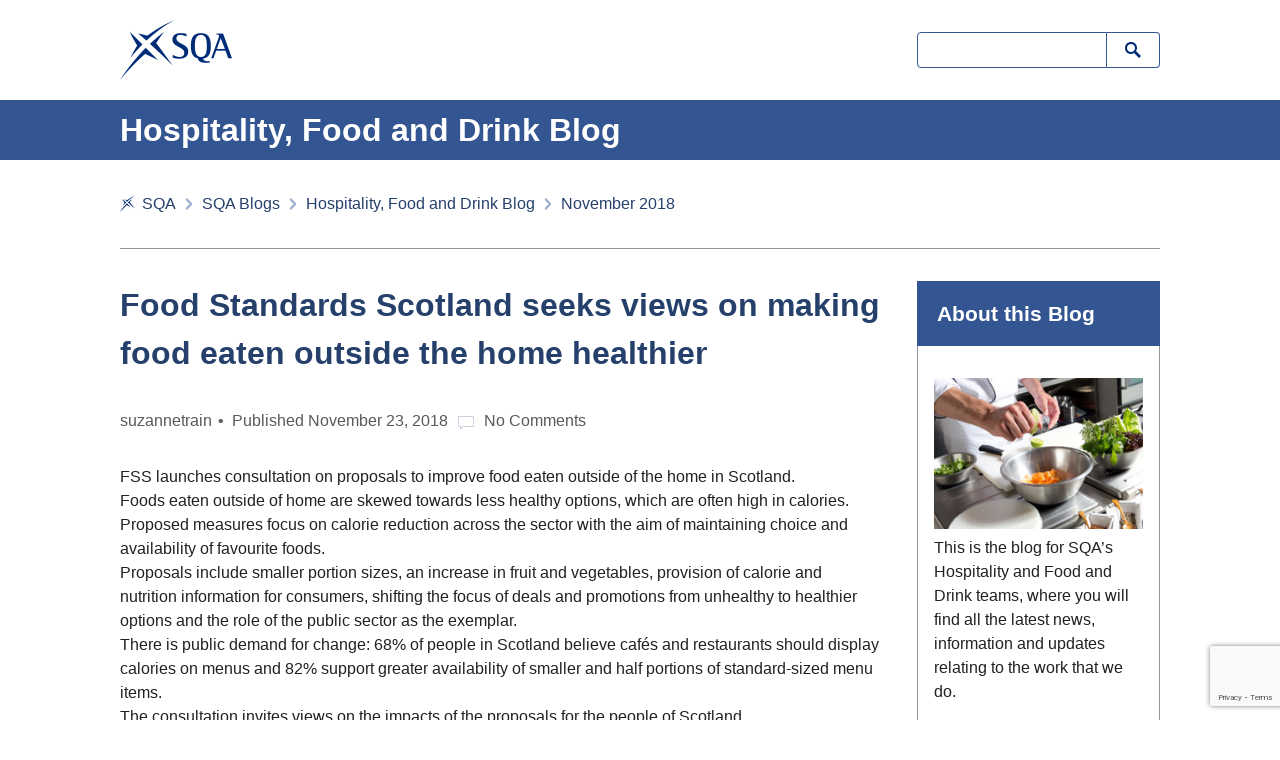

--- FILE ---
content_type: text/html; charset=UTF-8
request_url: https://blogs.sqa.org.uk/hospitalityfoodanddrink/2018/11/
body_size: 12684
content:
<!doctype html>

<!--[if lt IE 7]><html lang="en-US" class="no-js lt-ie9 lt-ie8 lt-ie7"><![endif]-->
<!--[if (IE 7)&!(IEMobile)]><html lang="en-US" class="no-js lt-ie9 lt-ie8"><![endif]-->
<!--[if (IE 8)&!(IEMobile)]><html lang="en-US" class="no-js lt-ie9"><![endif]-->
<!--[if gt IE 8]><!--> <html lang="en-US" class="no-js"><!--<![endif]-->

	<head>
		<meta charset="utf-8">
		
		<meta http-equiv="X-UA-Compatible" content="IE=edge">

		<title>Hospitality, Food and Drink Blog  2018  November</title>

				<meta name="HandheldFriendly" content="True">
		<meta name="MobileOptimized" content="320">
		<meta name="viewport" content="width=device-width, initial-scale=1"/>

				<link rel="apple-touch-icon" href="https://blogs.sqa.org.uk/hospitalityfoodanddrink/wp-content/themes/sqa-subject/library/images/apple-touch-icon.png">
		<link rel="shortcut icon" href="https://blogs.sqa.org.uk/hospitalityfoodanddrink/wp-content/themes/sqa-subject/favicon.ico"/>

		<!--[if IE]>
			<link rel="shortcut icon" href="https://blogs.sqa.org.uk/hospitalityfoodanddrink/wp-content/themes/sqa-subject/favicon.ico">
			<script src="http://html5shiv.googlecode.com/svn/trunk/html5.js"></script>
		<![endif]-->

		<meta name="msapplication-TileColor" content="#ffffff">
		<meta name="msapplication-TileImage" content="https://blogs.sqa.org.uk/hospitalityfoodanddrink/wp-content/themes/sqa-subject/library/images/win8-tile-icon.png">

        <meta name="theme-color" content="#335692">

		<link rel="pingback" href="https://blogs.sqa.org.uk/hospitalityfoodanddrink/xmlrpc.php">

		   <!-- Google Tag Manager -->
		   <script>
        // Include the following lines to define the gtag() function when
        // calling this code prior to your gtag.js or Tag Manager snippet
        window.dataLayer = window.dataLayer || [];

        function gtag() {
            dataLayer.push(arguments);
        }

        // Call the default command before gtag.js or Tag Manager runs to
        // adjust how the tags operate when they run. Modify the defaults
        // per your business requirements and prior consent granted/denied, e.g.:
        gtag('consent', 'default', {
            'analytics_storage': 'denied'
        });
    </script>

    <script>
        (function(w, d, s, l, i) {
            w[l] = w[l] || [];
            w[l].push({
                'gtm.start': new Date().getTime(),
                event: 'gtm.js'
            });
            var f = d.getElementsByTagName(s)[0],
                j = d.createElement(s),
                dl = l != 'dataLayer' ? '&l=' + l : '';
            j.async = true;
            j.src =
                'https://www.googletagmanager.com/gtm.js?id=' + i + dl;
            f.parentNode.insertBefore(j, f);
        })(window, document, 'script', 'dataLayer', 'GTM-W9V48M4');
    </script>
    <!-- End Google Tag Manager -->

				<meta name='robots' content='max-image-preview:large' />
<link rel='dns-prefetch' href='//player.vimeo.com' />
<link rel='dns-prefetch' href='//cc.cdn.civiccomputing.com' />
<link rel="alternate" type="application/rss+xml" title="Hospitality, Food and Drink Blog &raquo; Feed" href="https://blogs.sqa.org.uk/hospitalityfoodanddrink/feed/" />
<link rel="alternate" type="application/rss+xml" title="Hospitality, Food and Drink Blog &raquo; Comments Feed" href="https://blogs.sqa.org.uk/hospitalityfoodanddrink/comments/feed/" />
<script>
window._wpemojiSettings = {"baseUrl":"https:\/\/s.w.org\/images\/core\/emoji\/14.0.0\/72x72\/","ext":".png","svgUrl":"https:\/\/s.w.org\/images\/core\/emoji\/14.0.0\/svg\/","svgExt":".svg","source":{"concatemoji":"https:\/\/blogs.sqa.org.uk\/hospitalityfoodanddrink\/wp-includes\/js\/wp-emoji-release.min.js"}};
/*! This file is auto-generated */
!function(i,n){var o,s,e;function c(e){try{var t={supportTests:e,timestamp:(new Date).valueOf()};sessionStorage.setItem(o,JSON.stringify(t))}catch(e){}}function p(e,t,n){e.clearRect(0,0,e.canvas.width,e.canvas.height),e.fillText(t,0,0);var t=new Uint32Array(e.getImageData(0,0,e.canvas.width,e.canvas.height).data),r=(e.clearRect(0,0,e.canvas.width,e.canvas.height),e.fillText(n,0,0),new Uint32Array(e.getImageData(0,0,e.canvas.width,e.canvas.height).data));return t.every(function(e,t){return e===r[t]})}function u(e,t,n){switch(t){case"flag":return n(e,"\ud83c\udff3\ufe0f\u200d\u26a7\ufe0f","\ud83c\udff3\ufe0f\u200b\u26a7\ufe0f")?!1:!n(e,"\ud83c\uddfa\ud83c\uddf3","\ud83c\uddfa\u200b\ud83c\uddf3")&&!n(e,"\ud83c\udff4\udb40\udc67\udb40\udc62\udb40\udc65\udb40\udc6e\udb40\udc67\udb40\udc7f","\ud83c\udff4\u200b\udb40\udc67\u200b\udb40\udc62\u200b\udb40\udc65\u200b\udb40\udc6e\u200b\udb40\udc67\u200b\udb40\udc7f");case"emoji":return!n(e,"\ud83e\udef1\ud83c\udffb\u200d\ud83e\udef2\ud83c\udfff","\ud83e\udef1\ud83c\udffb\u200b\ud83e\udef2\ud83c\udfff")}return!1}function f(e,t,n){var r="undefined"!=typeof WorkerGlobalScope&&self instanceof WorkerGlobalScope?new OffscreenCanvas(300,150):i.createElement("canvas"),a=r.getContext("2d",{willReadFrequently:!0}),o=(a.textBaseline="top",a.font="600 32px Arial",{});return e.forEach(function(e){o[e]=t(a,e,n)}),o}function t(e){var t=i.createElement("script");t.src=e,t.defer=!0,i.head.appendChild(t)}"undefined"!=typeof Promise&&(o="wpEmojiSettingsSupports",s=["flag","emoji"],n.supports={everything:!0,everythingExceptFlag:!0},e=new Promise(function(e){i.addEventListener("DOMContentLoaded",e,{once:!0})}),new Promise(function(t){var n=function(){try{var e=JSON.parse(sessionStorage.getItem(o));if("object"==typeof e&&"number"==typeof e.timestamp&&(new Date).valueOf()<e.timestamp+604800&&"object"==typeof e.supportTests)return e.supportTests}catch(e){}return null}();if(!n){if("undefined"!=typeof Worker&&"undefined"!=typeof OffscreenCanvas&&"undefined"!=typeof URL&&URL.createObjectURL&&"undefined"!=typeof Blob)try{var e="postMessage("+f.toString()+"("+[JSON.stringify(s),u.toString(),p.toString()].join(",")+"));",r=new Blob([e],{type:"text/javascript"}),a=new Worker(URL.createObjectURL(r),{name:"wpTestEmojiSupports"});return void(a.onmessage=function(e){c(n=e.data),a.terminate(),t(n)})}catch(e){}c(n=f(s,u,p))}t(n)}).then(function(e){for(var t in e)n.supports[t]=e[t],n.supports.everything=n.supports.everything&&n.supports[t],"flag"!==t&&(n.supports.everythingExceptFlag=n.supports.everythingExceptFlag&&n.supports[t]);n.supports.everythingExceptFlag=n.supports.everythingExceptFlag&&!n.supports.flag,n.DOMReady=!1,n.readyCallback=function(){n.DOMReady=!0}}).then(function(){return e}).then(function(){var e;n.supports.everything||(n.readyCallback(),(e=n.source||{}).concatemoji?t(e.concatemoji):e.wpemoji&&e.twemoji&&(t(e.twemoji),t(e.wpemoji)))}))}((window,document),window._wpemojiSettings);
</script>
<link rel='stylesheet' id='validate-engine-css-css' href='https://blogs.sqa.org.uk/hospitalityfoodanddrink/wp-content/plugins/wysija-newsletters/css/validationEngine.jquery.css' media='all' />
<style id='wp-emoji-styles-inline-css'>

	img.wp-smiley, img.emoji {
		display: inline !important;
		border: none !important;
		box-shadow: none !important;
		height: 1em !important;
		width: 1em !important;
		margin: 0 0.07em !important;
		vertical-align: -0.1em !important;
		background: none !important;
		padding: 0 !important;
	}
</style>
<link rel='stylesheet' id='wp-block-library-css' href='https://blogs.sqa.org.uk/hospitalityfoodanddrink/wp-includes/css/dist/block-library/style.min.css' media='all' />
<style id='classic-theme-styles-inline-css'>
/*! This file is auto-generated */
.wp-block-button__link{color:#fff;background-color:#32373c;border-radius:9999px;box-shadow:none;text-decoration:none;padding:calc(.667em + 2px) calc(1.333em + 2px);font-size:1.125em}.wp-block-file__button{background:#32373c;color:#fff;text-decoration:none}
</style>
<style id='global-styles-inline-css'>
body{--wp--preset--color--black: #000000;--wp--preset--color--cyan-bluish-gray: #abb8c3;--wp--preset--color--white: #ffffff;--wp--preset--color--pale-pink: #f78da7;--wp--preset--color--vivid-red: #cf2e2e;--wp--preset--color--luminous-vivid-orange: #ff6900;--wp--preset--color--luminous-vivid-amber: #fcb900;--wp--preset--color--light-green-cyan: #7bdcb5;--wp--preset--color--vivid-green-cyan: #00d084;--wp--preset--color--pale-cyan-blue: #8ed1fc;--wp--preset--color--vivid-cyan-blue: #0693e3;--wp--preset--color--vivid-purple: #9b51e0;--wp--preset--gradient--vivid-cyan-blue-to-vivid-purple: linear-gradient(135deg,rgba(6,147,227,1) 0%,rgb(155,81,224) 100%);--wp--preset--gradient--light-green-cyan-to-vivid-green-cyan: linear-gradient(135deg,rgb(122,220,180) 0%,rgb(0,208,130) 100%);--wp--preset--gradient--luminous-vivid-amber-to-luminous-vivid-orange: linear-gradient(135deg,rgba(252,185,0,1) 0%,rgba(255,105,0,1) 100%);--wp--preset--gradient--luminous-vivid-orange-to-vivid-red: linear-gradient(135deg,rgba(255,105,0,1) 0%,rgb(207,46,46) 100%);--wp--preset--gradient--very-light-gray-to-cyan-bluish-gray: linear-gradient(135deg,rgb(238,238,238) 0%,rgb(169,184,195) 100%);--wp--preset--gradient--cool-to-warm-spectrum: linear-gradient(135deg,rgb(74,234,220) 0%,rgb(151,120,209) 20%,rgb(207,42,186) 40%,rgb(238,44,130) 60%,rgb(251,105,98) 80%,rgb(254,248,76) 100%);--wp--preset--gradient--blush-light-purple: linear-gradient(135deg,rgb(255,206,236) 0%,rgb(152,150,240) 100%);--wp--preset--gradient--blush-bordeaux: linear-gradient(135deg,rgb(254,205,165) 0%,rgb(254,45,45) 50%,rgb(107,0,62) 100%);--wp--preset--gradient--luminous-dusk: linear-gradient(135deg,rgb(255,203,112) 0%,rgb(199,81,192) 50%,rgb(65,88,208) 100%);--wp--preset--gradient--pale-ocean: linear-gradient(135deg,rgb(255,245,203) 0%,rgb(182,227,212) 50%,rgb(51,167,181) 100%);--wp--preset--gradient--electric-grass: linear-gradient(135deg,rgb(202,248,128) 0%,rgb(113,206,126) 100%);--wp--preset--gradient--midnight: linear-gradient(135deg,rgb(2,3,129) 0%,rgb(40,116,252) 100%);--wp--preset--font-size--small: 13px;--wp--preset--font-size--medium: 20px;--wp--preset--font-size--large: 36px;--wp--preset--font-size--x-large: 42px;--wp--preset--spacing--20: 0.44rem;--wp--preset--spacing--30: 0.67rem;--wp--preset--spacing--40: 1rem;--wp--preset--spacing--50: 1.5rem;--wp--preset--spacing--60: 2.25rem;--wp--preset--spacing--70: 3.38rem;--wp--preset--spacing--80: 5.06rem;--wp--preset--shadow--natural: 6px 6px 9px rgba(0, 0, 0, 0.2);--wp--preset--shadow--deep: 12px 12px 50px rgba(0, 0, 0, 0.4);--wp--preset--shadow--sharp: 6px 6px 0px rgba(0, 0, 0, 0.2);--wp--preset--shadow--outlined: 6px 6px 0px -3px rgba(255, 255, 255, 1), 6px 6px rgba(0, 0, 0, 1);--wp--preset--shadow--crisp: 6px 6px 0px rgba(0, 0, 0, 1);}:where(.is-layout-flex){gap: 0.5em;}:where(.is-layout-grid){gap: 0.5em;}body .is-layout-flow > .alignleft{float: left;margin-inline-start: 0;margin-inline-end: 2em;}body .is-layout-flow > .alignright{float: right;margin-inline-start: 2em;margin-inline-end: 0;}body .is-layout-flow > .aligncenter{margin-left: auto !important;margin-right: auto !important;}body .is-layout-constrained > .alignleft{float: left;margin-inline-start: 0;margin-inline-end: 2em;}body .is-layout-constrained > .alignright{float: right;margin-inline-start: 2em;margin-inline-end: 0;}body .is-layout-constrained > .aligncenter{margin-left: auto !important;margin-right: auto !important;}body .is-layout-constrained > :where(:not(.alignleft):not(.alignright):not(.alignfull)){max-width: var(--wp--style--global--content-size);margin-left: auto !important;margin-right: auto !important;}body .is-layout-constrained > .alignwide{max-width: var(--wp--style--global--wide-size);}body .is-layout-flex{display: flex;}body .is-layout-flex{flex-wrap: wrap;align-items: center;}body .is-layout-flex > *{margin: 0;}body .is-layout-grid{display: grid;}body .is-layout-grid > *{margin: 0;}:where(.wp-block-columns.is-layout-flex){gap: 2em;}:where(.wp-block-columns.is-layout-grid){gap: 2em;}:where(.wp-block-post-template.is-layout-flex){gap: 1.25em;}:where(.wp-block-post-template.is-layout-grid){gap: 1.25em;}.has-black-color{color: var(--wp--preset--color--black) !important;}.has-cyan-bluish-gray-color{color: var(--wp--preset--color--cyan-bluish-gray) !important;}.has-white-color{color: var(--wp--preset--color--white) !important;}.has-pale-pink-color{color: var(--wp--preset--color--pale-pink) !important;}.has-vivid-red-color{color: var(--wp--preset--color--vivid-red) !important;}.has-luminous-vivid-orange-color{color: var(--wp--preset--color--luminous-vivid-orange) !important;}.has-luminous-vivid-amber-color{color: var(--wp--preset--color--luminous-vivid-amber) !important;}.has-light-green-cyan-color{color: var(--wp--preset--color--light-green-cyan) !important;}.has-vivid-green-cyan-color{color: var(--wp--preset--color--vivid-green-cyan) !important;}.has-pale-cyan-blue-color{color: var(--wp--preset--color--pale-cyan-blue) !important;}.has-vivid-cyan-blue-color{color: var(--wp--preset--color--vivid-cyan-blue) !important;}.has-vivid-purple-color{color: var(--wp--preset--color--vivid-purple) !important;}.has-black-background-color{background-color: var(--wp--preset--color--black) !important;}.has-cyan-bluish-gray-background-color{background-color: var(--wp--preset--color--cyan-bluish-gray) !important;}.has-white-background-color{background-color: var(--wp--preset--color--white) !important;}.has-pale-pink-background-color{background-color: var(--wp--preset--color--pale-pink) !important;}.has-vivid-red-background-color{background-color: var(--wp--preset--color--vivid-red) !important;}.has-luminous-vivid-orange-background-color{background-color: var(--wp--preset--color--luminous-vivid-orange) !important;}.has-luminous-vivid-amber-background-color{background-color: var(--wp--preset--color--luminous-vivid-amber) !important;}.has-light-green-cyan-background-color{background-color: var(--wp--preset--color--light-green-cyan) !important;}.has-vivid-green-cyan-background-color{background-color: var(--wp--preset--color--vivid-green-cyan) !important;}.has-pale-cyan-blue-background-color{background-color: var(--wp--preset--color--pale-cyan-blue) !important;}.has-vivid-cyan-blue-background-color{background-color: var(--wp--preset--color--vivid-cyan-blue) !important;}.has-vivid-purple-background-color{background-color: var(--wp--preset--color--vivid-purple) !important;}.has-black-border-color{border-color: var(--wp--preset--color--black) !important;}.has-cyan-bluish-gray-border-color{border-color: var(--wp--preset--color--cyan-bluish-gray) !important;}.has-white-border-color{border-color: var(--wp--preset--color--white) !important;}.has-pale-pink-border-color{border-color: var(--wp--preset--color--pale-pink) !important;}.has-vivid-red-border-color{border-color: var(--wp--preset--color--vivid-red) !important;}.has-luminous-vivid-orange-border-color{border-color: var(--wp--preset--color--luminous-vivid-orange) !important;}.has-luminous-vivid-amber-border-color{border-color: var(--wp--preset--color--luminous-vivid-amber) !important;}.has-light-green-cyan-border-color{border-color: var(--wp--preset--color--light-green-cyan) !important;}.has-vivid-green-cyan-border-color{border-color: var(--wp--preset--color--vivid-green-cyan) !important;}.has-pale-cyan-blue-border-color{border-color: var(--wp--preset--color--pale-cyan-blue) !important;}.has-vivid-cyan-blue-border-color{border-color: var(--wp--preset--color--vivid-cyan-blue) !important;}.has-vivid-purple-border-color{border-color: var(--wp--preset--color--vivid-purple) !important;}.has-vivid-cyan-blue-to-vivid-purple-gradient-background{background: var(--wp--preset--gradient--vivid-cyan-blue-to-vivid-purple) !important;}.has-light-green-cyan-to-vivid-green-cyan-gradient-background{background: var(--wp--preset--gradient--light-green-cyan-to-vivid-green-cyan) !important;}.has-luminous-vivid-amber-to-luminous-vivid-orange-gradient-background{background: var(--wp--preset--gradient--luminous-vivid-amber-to-luminous-vivid-orange) !important;}.has-luminous-vivid-orange-to-vivid-red-gradient-background{background: var(--wp--preset--gradient--luminous-vivid-orange-to-vivid-red) !important;}.has-very-light-gray-to-cyan-bluish-gray-gradient-background{background: var(--wp--preset--gradient--very-light-gray-to-cyan-bluish-gray) !important;}.has-cool-to-warm-spectrum-gradient-background{background: var(--wp--preset--gradient--cool-to-warm-spectrum) !important;}.has-blush-light-purple-gradient-background{background: var(--wp--preset--gradient--blush-light-purple) !important;}.has-blush-bordeaux-gradient-background{background: var(--wp--preset--gradient--blush-bordeaux) !important;}.has-luminous-dusk-gradient-background{background: var(--wp--preset--gradient--luminous-dusk) !important;}.has-pale-ocean-gradient-background{background: var(--wp--preset--gradient--pale-ocean) !important;}.has-electric-grass-gradient-background{background: var(--wp--preset--gradient--electric-grass) !important;}.has-midnight-gradient-background{background: var(--wp--preset--gradient--midnight) !important;}.has-small-font-size{font-size: var(--wp--preset--font-size--small) !important;}.has-medium-font-size{font-size: var(--wp--preset--font-size--medium) !important;}.has-large-font-size{font-size: var(--wp--preset--font-size--large) !important;}.has-x-large-font-size{font-size: var(--wp--preset--font-size--x-large) !important;}
.wp-block-navigation a:where(:not(.wp-element-button)){color: inherit;}
:where(.wp-block-post-template.is-layout-flex){gap: 1.25em;}:where(.wp-block-post-template.is-layout-grid){gap: 1.25em;}
:where(.wp-block-columns.is-layout-flex){gap: 2em;}:where(.wp-block-columns.is-layout-grid){gap: 2em;}
.wp-block-pullquote{font-size: 1.5em;line-height: 1.6;}
</style>
<link rel='stylesheet' id='ableplayer-css' href='https://blogs.sqa.org.uk/hospitalityfoodanddrink/wp-content/plugins/ableplayer/build/ableplayer.min.css' media='all' />
<link rel='stylesheet' id='theme_styles-css' href='https://blogs.sqa.org.uk/hospitalityfoodanddrink/wp-content/themes/sqa-subject/style.css' media='all' />
<link rel='stylesheet' id='stylesheet-css' href='https://blogs.sqa.org.uk/hospitalityfoodanddrink/wp-content/themes/sqa-subject/library/css/style.css' media='all' />
<!--[if lt IE 9]>
<link rel='stylesheet' id='ie-only-css' href='https://blogs.sqa.org.uk/hospitalityfoodanddrink/wp-content/themes/sqa-subject/library/css/ie.css' media='all' />
<![endif]-->
<script src="https://blogs.sqa.org.uk/hospitalityfoodanddrink/wp-includes/js/jquery/jquery.min.js" id="jquery-core-js"></script>
<script src="https://blogs.sqa.org.uk/hospitalityfoodanddrink/wp-includes/js/jquery/jquery-migrate.min.js" id="jquery-migrate-js"></script>
<script src="https://blogs.sqa.org.uk/hospitalityfoodanddrink/wp-content/plugins/ableplayer/thirdparty/js.cookie.js" id="js-cookie-js"></script>
<script src="https://player.vimeo.com/api/player.js" id="vimeo-js"></script>
<script src="https://blogs.sqa.org.uk/hospitalityfoodanddrink/wp-content/plugins/ableplayer/build/ableplayer.min.js" id="ableplayer-js"></script>
<script src="https://blogs.sqa.org.uk/hospitalityfoodanddrink/wp-content/themes/sqa-subject/library/js/libs/modernizr.custom.min.js" id="modernizr-js"></script>
<link rel="https://api.w.org/" href="https://blogs.sqa.org.uk/hospitalityfoodanddrink/wp-json/" />
	</head>

	<body  itemscope itemtype="http://schema.org/WebPage">

	   <!-- Google Tag Manager (noscript) -->

	   <noscript><iframe src="https://www.googletagmanager.com/ns.html?id=GTM-W9V48M4" height="0" width="0" style="display:none;visibility:hidden"></iframe></noscript>

<!-- End Google Tag Manager (noscript) -->

		<header class="header" itemscope itemtype="http://schema.org/WPHeader">

			<div class="wrap cf logo-bar">

								<h1 id="logo" class="h1" itemscope itemtype="http://schema.org/Organization"><a href="https://www.sqa.org.uk/" rel="nofollow"><img src="https://blogs.sqa.org.uk/hospitalityfoodanddrink/wp-content/themes/sqa-subject/library/images/logo@2x.png" alt="SQA" title="SQA Blog"></a><span class="hidden">SQA Subject Blog - Hospitality, Food and Drink Blog</span></h1>

				<div class="search-area cf">
					<div class="widget widget_search"><form role="search" method="get" id="searchform" class="searchform" action="https://blogs.sqa.org.uk/hospitalityfoodanddrink/">
    <div>
        <label for="s" class="screen-reader-text">Search for:</label>
        <input type="search" id="s" name="s" value="" />

        <button type="submit" id="searchsubmit" >Search</button>
    </div>
</form></div>				</div>

			</div>

			<div class="title-bar">

				<div class="wrap cf">

					<div id="blog-title" class="h1"><a href="https://blogs.sqa.org.uk/hospitalityfoodanddrink" rel="nofollow">Hospitality, Food and Drink Blog</a></div>

					<div class="share-area share-area--ccc ccc-script-hidden">
						<div class="addthis_sharing_toolbox"></div>
					</div>

				</div>

			</div>

		</header>

<nav class="breadcrumb wrap cf" itemscope itemtype="http://schema.org/SiteNavigationElement">

	<h2 class="hidden">Breadcrumb Navigation</h2>
	<ul>
		<li class="home">
			<a href="http://www.sqa.org.uk">SQA</a>
		</li>
		<li>
			<a href="http://blogs.sqa.org.uk/">SQA Blogs</a>
		</li>
		<li>
			<a href="https://blogs.sqa.org.uk/hospitalityfoodanddrink" rel="nofollow">Hospitality, Food and Drink Blog</a>
		</li>
				<li class="current">
			November 2018		</li>
			</ul>

</nav>

<div id="content" class="wrap cf">

	<main id="main" itemscope itemprop="mainContentOfPage" itemtype="http://schema.org/Blog">

	
		<article id="post-318" class="cf post-318 post type-post status-publish format-standard hentry category-uncategorized">

				
												<h2 class="h2 entry-title"><a href="https://blogs.sqa.org.uk/hospitalityfoodanddrink/2018/11/23/food-standards-scotland-seeks-views-on-making-food-eaten-outside-the-home-healthier/" rel="bookmark" title="Food Standards Scotland seeks views on making food eaten outside the home healthier">Food Standards Scotland seeks views on making food eaten outside the home healthier</a></h2>
				
												
				<p class="byline entry-meta vcard">
    
               	<span class="entry-author author">suzannetrain</span> Published <time class="updated entry-time" datetime="2018-11-23" itemprop="datePublished">November 23, 2018</time>				
				                <span class="entry-comments">
<span>No</span> Comments				</span>
								</p>

															<p> 	FSS launches consultation on proposals to improve food eaten outside of the home in Scotland.<br />
 	Foods eaten outside of home are skewed towards less healthy options, which are often high in calories.<br />
 	Proposed measures focus on calorie reduction across the sector with the aim of maintaining choice and availability of favourite foods.<br />
 	Proposals include smaller portion sizes, an increase in fruit and vegetables, provision of calorie and nutrition information for consumers, shifting the focus of deals and promotions from unhealthy to healthier options and the role of the public sector as the exemplar.<br />
 	There is public demand for change: 68% of people in Scotland believe cafés and restaurants should display calories on menus and 82% support greater availability of smaller and half portions of standard-sized menu items.<br />
 	The consultation invites views on the impacts of the proposals for the people of Scotland.<br />
 	The consultation responses will be used to provide recommendations to Ministers for an Out of Home strategy for Scotland.</p>
<p>&nbsp;</p>
<p>Food Standards Scotland is inviting views from the public, the out of home food sector and all interested organisations on proposals to give the people of Scotland healthier options when they’re eating out.</p>
<p>The consultation, published today (22 November 2018), will be open for responses until 29 February 2019.</p>
<p>Improving the Scottish diet and helping Scotland become a healthier nation is a key priority for Food Standards Scotland. These proposals are aimed at promoting changes towards healthier versions of our favourite foods. They also promote the consumer’s right to information about the food they buy, as well as proposing improvements to food aimed at children and young people when eating out.</p>
<p>Many out of home options are skewed towards less healthy choices and large portion sizes, excess calories, added sugars and lack of  &#8230;</p>
									
						
									<div class="post-cta">
				<a class="readmore-btn" href="https://blogs.sqa.org.uk/hospitalityfoodanddrink/2018/11/23/food-standards-scotland-seeks-views-on-making-food-eaten-outside-the-home-healthier/" rel="bookmark" title="Food Standards Scotland seeks views on making food eaten outside the home healthier">Read more</a>
			</div>
			

		</article>

	
		<article id="post-316" class="cf post-316 post type-post status-publish format-standard hentry category-uncategorized">

				
												<h2 class="h2 entry-title"><a href="https://blogs.sqa.org.uk/hospitalityfoodanddrink/2018/11/23/goodfoodskills-resource/" rel="bookmark" title="#GoodFoodSkills Resource">#GoodFoodSkills Resource</a></h2>
				
												
				<p class="byline entry-meta vcard">
    
               	<span class="entry-author author">suzannetrain</span> Published <time class="updated entry-time" datetime="2018-11-23" itemprop="datePublished">November 23, 2018</time>				
				                <span class="entry-comments">
<span>No</span> Comments				</span>
								</p>

															<p>Education Scotland has developed a new resource to help build practitioners’ confidence in delivering practical food education. Complemented with guidance and support, the resource will help early years and primary practitioners to evaluate their own practice and make the necessary connections with the world of work. Visit the resource on Glow. (login required)</p>
									
						
									<div class="post-cta">
				<a class="readmore-btn" href="https://blogs.sqa.org.uk/hospitalityfoodanddrink/2018/11/23/goodfoodskills-resource/" rel="bookmark" title="#GoodFoodSkills Resource">Read more</a>
			</div>
			

		</article>

	
		<article id="post-314" class="cf post-314 post type-post status-publish format-standard hentry category-uncategorized">

				
												<h2 class="h2 entry-title"><a href="https://blogs.sqa.org.uk/hospitalityfoodanddrink/2018/11/23/preparing-young-people-for-the-world-of-work/" rel="bookmark" title="Preparing Young People for the World of Work">Preparing Young People for the World of Work</a></h2>
				
												
				<p class="byline entry-meta vcard">
    
               	<span class="entry-author author">suzannetrain</span> Published <time class="updated entry-time" datetime="2018-11-23" itemprop="datePublished">November 23, 2018</time>				
				                <span class="entry-comments">
<span>No</span> Comments				</span>
								</p>

															<p>Foundation Apprenticeships offer young people valuable work-based learning opportunities to develop their skills and employer connections in order to build their future career pathways. Learners will now have the option to select a Foundation Apprenticeships as one of their senior phase subject choices.</p>
									
						
									<div class="post-cta">
				<a class="readmore-btn" href="https://blogs.sqa.org.uk/hospitalityfoodanddrink/2018/11/23/preparing-young-people-for-the-world-of-work/" rel="bookmark" title="Preparing Young People for the World of Work">Read more</a>
			</div>
			

		</article>

	
		<article id="post-312" class="cf post-312 post type-post status-publish format-standard hentry category-uncategorized">

				
												<h2 class="h2 entry-title"><a href="https://blogs.sqa.org.uk/hospitalityfoodanddrink/2018/11/22/gardiners-of-scotland-recalls-gardiners-scottish-macaroon-due-to-undeclared-soya/" rel="bookmark" title="Gardiners of Scotland recalls Gardiners Scottish Macaroon due to undeclared soya">Gardiners of Scotland recalls Gardiners Scottish Macaroon due to undeclared soya</a></h2>
				
												
				<p class="byline entry-meta vcard">
    
               	<span class="entry-author author">suzannetrain</span> Published <time class="updated entry-time" datetime="2018-11-22" itemprop="datePublished">November 22, 2018</time>				
				                <span class="entry-comments">
<span>No</span> Comments				</span>
								</p>

															<p>Gardiners of Scotland is recalling Gardiners Scottish Macaroon because it contains soya which is not mentioned on the label. This means the product is a possible health risk for anyone with an allergy to soya.</p>
<p>&nbsp;</p>
<p>&nbsp;</p>
<p>&nbsp;</p>
<p>&nbsp;</p>
<p>&nbsp;</p>
<p>&nbsp;</p>
<p>&nbsp;</p>
<p>&nbsp;</p>
<p>&nbsp;</p>
<p>&nbsp;</p>
<p>Product details<br />
Product: Gardiners Scottish Macaroon<br />
Pack size: 85g</p>
<p>Batch code<br />
Best Before date</p>
<p>117078<br />
18/11/2018</p>
<p>124078<br />
25/11/2018</p>
<p>114088<br />
15/12/2018</p>
<p>120088<br />
21/12/2018</p>
<p>103098<br />
04/01/2019</p>
<p>118098<br />
19/01/2019</p>
<p>102108<br />
03/02/2019</p>
<p>No  &#8230;</p>
									
						
									<div class="post-cta">
				<a class="readmore-btn" href="https://blogs.sqa.org.uk/hospitalityfoodanddrink/2018/11/22/gardiners-of-scotland-recalls-gardiners-scottish-macaroon-due-to-undeclared-soya/" rel="bookmark" title="Gardiners of Scotland recalls Gardiners Scottish Macaroon due to undeclared soya">Read more</a>
			</div>
			

		</article>

	
		<article id="post-309" class="cf post-309 post type-post status-publish format-standard hentry category-uncategorized">

				
												<h2 class="h2 entry-title"><a href="https://blogs.sqa.org.uk/hospitalityfoodanddrink/2018/11/07/latest-interesting-practice-exemplar-kinross-primary-school/" rel="bookmark" title="Latest interesting practice exemplar: Kinross Primary School">Latest interesting practice exemplar: Kinross Primary School</a></h2>
				
												
				<p class="byline entry-meta vcard">
    
               	<span class="entry-author author">suzannetrain</span> Published <time class="updated entry-time" datetime="2018-11-07" itemprop="datePublished">November 7, 2018</time>				
				                <span class="entry-comments">
<span>No</span> Comments				</span>
								</p>

															<p>This latest DYW exemplar outlines the approach Kinross Primary School has taken to developing skills for learning, life and work in partnership with employers in order to prepare their children and young people  for 21st Century career pathways. As part of their skills development the school also tracks all wider achievement. The case study includes a number of support materials  &#8230;</p>
									
						
									<div class="post-cta">
				<a class="readmore-btn" href="https://blogs.sqa.org.uk/hospitalityfoodanddrink/2018/11/07/latest-interesting-practice-exemplar-kinross-primary-school/" rel="bookmark" title="Latest interesting practice exemplar: Kinross Primary School">Read more</a>
			</div>
			

		</article>

	
	
	</main>

	<div id="sidebar" class="sidebar" role="complementary">

	
		<div id="text-2" class="widget widget_text"><h4 class="widgettitle">About this Blog</h4><div class="widget-content">			<div class="textwidget"><p><img decoding="async" src="https://blogs.sqa.org.uk/wp-content/uploads/sites/9/site-thumbnail.png" alt="Hospitality Blog image" />This is the blog for SQA&#8217;s Hospitality and Food and Drink teams, where you will find all the latest news, information and updates relating to the work that we do.</p>
</div>
		</div></div><div id="wysija-2" class="widget widget_wysija"><h4 class="widgettitle">Subscribe to Blog</h4><div class="widget-content"><div class="widget_wysija_cont"><div id="msg-form-wysija-2" class="wysija-msg ajax"></div><form id="form-wysija-2" method="post" action="#wysija" class="widget_wysija">
<p class="wysija-paragraph">
    <label>Email <span class="wysija-required">*</span></label>
    
    	<input type="text" name="wysija[user][email]" class="wysija-input validate[required,custom[email]]" title="Email"  value="" />
    
    
    
    <span class="abs-req">
        <input type="text" name="wysija[user][abs][email]" class="wysija-input validated[abs][email]" value="" />
    </span>
    
</p>

<input class="wysija-submit wysija-submit-field" type="submit" value="Subscribe!" />

    <input type="hidden" name="form_id" value="1" />
    <input type="hidden" name="action" value="save" />
    <input type="hidden" name="controller" value="subscribers" />
    <input type="hidden" value="1" name="wysija-page" />

    
        <input type="hidden" name="wysija[user_list][list_ids]" value="3" />
    
 </form></div></div></div><div id="archives-2" class="widget widget_archive"><h4 class="widgettitle">Archives</h4><div class="widget-content">
			<ul>
					<li><a href='https://blogs.sqa.org.uk/hospitalityfoodanddrink/2024/10/'>October 2024</a></li>
	<li><a href='https://blogs.sqa.org.uk/hospitalityfoodanddrink/2024/09/'>September 2024</a></li>
	<li><a href='https://blogs.sqa.org.uk/hospitalityfoodanddrink/2024/08/'>August 2024</a></li>
	<li><a href='https://blogs.sqa.org.uk/hospitalityfoodanddrink/2023/10/'>October 2023</a></li>
	<li><a href='https://blogs.sqa.org.uk/hospitalityfoodanddrink/2022/12/'>December 2022</a></li>
	<li><a href='https://blogs.sqa.org.uk/hospitalityfoodanddrink/2022/11/'>November 2022</a></li>
	<li><a href='https://blogs.sqa.org.uk/hospitalityfoodanddrink/2022/07/'>July 2022</a></li>
	<li><a href='https://blogs.sqa.org.uk/hospitalityfoodanddrink/2022/06/'>June 2022</a></li>
	<li><a href='https://blogs.sqa.org.uk/hospitalityfoodanddrink/2022/03/'>March 2022</a></li>
	<li><a href='https://blogs.sqa.org.uk/hospitalityfoodanddrink/2022/02/'>February 2022</a></li>
	<li><a href='https://blogs.sqa.org.uk/hospitalityfoodanddrink/2021/11/'>November 2021</a></li>
	<li><a href='https://blogs.sqa.org.uk/hospitalityfoodanddrink/2021/10/'>October 2021</a></li>
	<li><a href='https://blogs.sqa.org.uk/hospitalityfoodanddrink/2021/09/'>September 2021</a></li>
	<li><a href='https://blogs.sqa.org.uk/hospitalityfoodanddrink/2021/07/'>July 2021</a></li>
	<li><a href='https://blogs.sqa.org.uk/hospitalityfoodanddrink/2021/02/'>February 2021</a></li>
	<li><a href='https://blogs.sqa.org.uk/hospitalityfoodanddrink/2021/01/'>January 2021</a></li>
	<li><a href='https://blogs.sqa.org.uk/hospitalityfoodanddrink/2020/11/'>November 2020</a></li>
	<li><a href='https://blogs.sqa.org.uk/hospitalityfoodanddrink/2020/10/'>October 2020</a></li>
	<li><a href='https://blogs.sqa.org.uk/hospitalityfoodanddrink/2020/09/'>September 2020</a></li>
	<li><a href='https://blogs.sqa.org.uk/hospitalityfoodanddrink/2020/08/'>August 2020</a></li>
	<li><a href='https://blogs.sqa.org.uk/hospitalityfoodanddrink/2020/07/'>July 2020</a></li>
	<li><a href='https://blogs.sqa.org.uk/hospitalityfoodanddrink/2020/06/'>June 2020</a></li>
	<li><a href='https://blogs.sqa.org.uk/hospitalityfoodanddrink/2020/03/'>March 2020</a></li>
	<li><a href='https://blogs.sqa.org.uk/hospitalityfoodanddrink/2020/01/'>January 2020</a></li>
	<li><a href='https://blogs.sqa.org.uk/hospitalityfoodanddrink/2019/12/'>December 2019</a></li>
	<li><a href='https://blogs.sqa.org.uk/hospitalityfoodanddrink/2019/11/'>November 2019</a></li>
	<li><a href='https://blogs.sqa.org.uk/hospitalityfoodanddrink/2019/10/'>October 2019</a></li>
	<li><a href='https://blogs.sqa.org.uk/hospitalityfoodanddrink/2019/09/'>September 2019</a></li>
	<li><a href='https://blogs.sqa.org.uk/hospitalityfoodanddrink/2019/08/'>August 2019</a></li>
	<li><a href='https://blogs.sqa.org.uk/hospitalityfoodanddrink/2019/07/'>July 2019</a></li>
	<li><a href='https://blogs.sqa.org.uk/hospitalityfoodanddrink/2019/06/'>June 2019</a></li>
	<li><a href='https://blogs.sqa.org.uk/hospitalityfoodanddrink/2019/05/'>May 2019</a></li>
	<li><a href='https://blogs.sqa.org.uk/hospitalityfoodanddrink/2019/04/'>April 2019</a></li>
	<li><a href='https://blogs.sqa.org.uk/hospitalityfoodanddrink/2019/03/'>March 2019</a></li>
	<li><a href='https://blogs.sqa.org.uk/hospitalityfoodanddrink/2019/02/'>February 2019</a></li>
	<li><a href='https://blogs.sqa.org.uk/hospitalityfoodanddrink/2019/01/'>January 2019</a></li>
	<li><a href='https://blogs.sqa.org.uk/hospitalityfoodanddrink/2018/12/'>December 2018</a></li>
	<li><a href='https://blogs.sqa.org.uk/hospitalityfoodanddrink/2018/11/' aria-current="page">November 2018</a></li>
	<li><a href='https://blogs.sqa.org.uk/hospitalityfoodanddrink/2018/10/'>October 2018</a></li>
	<li><a href='https://blogs.sqa.org.uk/hospitalityfoodanddrink/2018/09/'>September 2018</a></li>
	<li><a href='https://blogs.sqa.org.uk/hospitalityfoodanddrink/2018/08/'>August 2018</a></li>
	<li><a href='https://blogs.sqa.org.uk/hospitalityfoodanddrink/2018/06/'>June 2018</a></li>
	<li><a href='https://blogs.sqa.org.uk/hospitalityfoodanddrink/2017/11/'>November 2017</a></li>
	<li><a href='https://blogs.sqa.org.uk/hospitalityfoodanddrink/2017/06/'>June 2017</a></li>
	<li><a href='https://blogs.sqa.org.uk/hospitalityfoodanddrink/2017/02/'>February 2017</a></li>
	<li><a href='https://blogs.sqa.org.uk/hospitalityfoodanddrink/2017/01/'>January 2017</a></li>
	<li><a href='https://blogs.sqa.org.uk/hospitalityfoodanddrink/2016/12/'>December 2016</a></li>
	<li><a href='https://blogs.sqa.org.uk/hospitalityfoodanddrink/2016/11/'>November 2016</a></li>
	<li><a href='https://blogs.sqa.org.uk/hospitalityfoodanddrink/2016/10/'>October 2016</a></li>
	<li><a href='https://blogs.sqa.org.uk/hospitalityfoodanddrink/2016/06/'>June 2016</a></li>
	<li><a href='https://blogs.sqa.org.uk/hospitalityfoodanddrink/2016/05/'>May 2016</a></li>
	<li><a href='https://blogs.sqa.org.uk/hospitalityfoodanddrink/2016/04/'>April 2016</a></li>
	<li><a href='https://blogs.sqa.org.uk/hospitalityfoodanddrink/2016/02/'>February 2016</a></li>
	<li><a href='https://blogs.sqa.org.uk/hospitalityfoodanddrink/2016/01/'>January 2016</a></li>
	<li><a href='https://blogs.sqa.org.uk/hospitalityfoodanddrink/2015/12/'>December 2015</a></li>
	<li><a href='https://blogs.sqa.org.uk/hospitalityfoodanddrink/2015/11/'>November 2015</a></li>
	<li><a href='https://blogs.sqa.org.uk/hospitalityfoodanddrink/2015/10/'>October 2015</a></li>
	<li><a href='https://blogs.sqa.org.uk/hospitalityfoodanddrink/2015/09/'>September 2015</a></li>
	<li><a href='https://blogs.sqa.org.uk/hospitalityfoodanddrink/2015/08/'>August 2015</a></li>
	<li><a href='https://blogs.sqa.org.uk/hospitalityfoodanddrink/2015/07/'>July 2015</a></li>
	<li><a href='https://blogs.sqa.org.uk/hospitalityfoodanddrink/2015/06/'>June 2015</a></li>
			</ul>

			</div></div><div id="nav_menu-2" class="widget widget_nav_menu"><h4 class="widgettitle">Useful Links</h4><div class="widget-content"><div class="menu-useful-links-container"><ul id="menu-useful-links" class="menu"><li id="menu-item-8" class="menu-item menu-item-type-custom menu-item-object-custom menu-item-8"><a href="http://www.sqa.org.uk">SQA website</a></li>
</ul></div></div></div>
	
	<div class="sqa-return">
		<a href="http://www.sqa.org.uk"><img src="https://blogs.sqa.org.uk/hospitalityfoodanddrink/wp-content/themes/sqa-subject/library/images/return-sqa.png" alt="Return to SQA"></a>
	</div>

</div>
</div>

<footer class="footer wrap cf" itemscope itemtype="http://schema.org/WPFooter">

	<img src="https://blogs.sqa.org.uk/hospitalityfoodanddrink/wp-content/themes/sqa-subject/library/images/it-can-be-done.png" alt="SQA - It can be done">

	<p class="source-org copyright">&copy; 2026 Hospitality, Food and Drink Blog.</p>

</footer>

<script src="//cc.cdn.civiccomputing.com/9/cookieControl-9.x.min.js" id="ccc-cookie-control-js"></script>
<script src="https://blogs.sqa.org.uk/hospitalityfoodanddrink/wp-content/themes/sqa-subject/library/js/scripts.js" id="js-js"></script>
<script src="https://blogs.sqa.org.uk/hospitalityfoodanddrink/wp-content/plugins/wysija-newsletters/js/validate/languages/jquery.validationEngine-en.js" id="wysija-validator-lang-js"></script>
<script src="https://blogs.sqa.org.uk/hospitalityfoodanddrink/wp-content/plugins/wysija-newsletters/js/validate/jquery.validationEngine.js" id="wysija-validator-js"></script>
<script id="wysija-front-subscribers-js-extra">
var wysijaAJAX = {"action":"wysija_ajax","controller":"subscribers","ajaxurl":"https:\/\/blogs.sqa.org.uk\/hospitalityfoodanddrink\/wp-admin\/admin-ajax.php","loadingTrans":"Loading...","is_rtl":""};
</script>
<script src="https://blogs.sqa.org.uk/hospitalityfoodanddrink/wp-content/plugins/wysija-newsletters/js/front-subscribers.js" id="wysija-front-subscribers-js"></script>
            <script type="text/javascript">

                var config = {
                    apiKey: 'ae39e0fbf6ebdbc1a40e8d4c6689d829d8982376',
                    product: 'PRO_MULTISITE',
                    logConsent: false,
                    notifyOnce: false,
                    initialState: 'NOTIFY',
                    position: 'LEFT',
                    theme: 'DARK',
                    layout: 'SLIDEOUT',
                    toggleType: 'slider',
                    acceptBehaviour :  'all',
                    closeOnGlobalChange : true,
                    iabCMP: false,
                                        closeStyle: 'icon',
                    consentCookieExpiry: 90,
                    subDomains :  true,
                    mode :  'gdpr',
                    rejectButton: true,
                    settingsStyle : 'button',
                    encodeCookie : false,
                    setInnerHTML: true,
                    accessibility: {
                        accessKey: 'C',
                        highlightFocus: false,
                        outline: true,
                        overlay: true,
                        disableSiteScrolling: false,                       
                    },
                                        text: {
                        title: 'This site uses cookies',
                        intro: 'Some of these cookies are essential, while others help us to improve your experience by providing insights into how the site is being used.',
                        necessaryTitle: 'Necessary Cookies',
                        necessaryDescription: 'Necessary cookies enable core functionality. The website cannot function properly without these cookies, and can only be disabled by changing your browser preferences.',
                        thirdPartyTitle: 'Warning: Some cookies require your attention',
                        thirdPartyDescription: 'Consent for the following cookies could not be automatically revoked. Please follow the link(s) below to opt out manually.',
                        on: 'On',
                        off: 'Off',
                        accept: 'Accept',
                        settings: 'Cookie Preferences',
                        acceptRecommended: 'Accept Recommended Settings',
                        acceptSettings: 'I Accept',
                        notifyTitle: 'Your choice regarding cookies on this site',
                        notifyDescription: 'We use cookies to optimise site functionality and give you the best possible experience.',
                        closeLabel: 'Close',
                        cornerButton :  'Set cookie preferences.',
                        landmark :  'Cookie preferences.',
                        showVendors : 'Show vendors within this category',
                        thirdPartyCookies : 'This vendor may set third party cookies.',
                        readMore : 'Read more',
                        accessibilityAlert: 'This site uses cookies to store information. Press accesskey C to learn more about your options.',
                        rejectSettings: 'Reject All',
                        reject: 'Reject',
                                            },
                    
                    branding: {
                        fontColor: '#fff',
                        fontFamily: 'Arial,sans-serif',
                        fontSizeTitle: '1.2em',
                        fontSizeHeaders: '1em',
                        fontSize: '0.8em',
                        backgroundColor: '#313147',
                        toggleText: '#fff',
                        toggleColor: '#2f2f5f',
                        toggleBackground: '#111125',
                        alertText: '#fff',
                        alertBackground: '#111125',
                        acceptText: '#ffffff',
                        acceptBackground: '#111125',
                        rejectText: '#ffffff',
                        rejectBackground: '#111125',
                        closeText : '#111125',
                        closeBackground : '#FFF',
                        notifyFontColor : '#FFF',
                        notifyBackgroundColor: '#313147',
                                                buttonIcon: null,
                                                buttonIconWidth: '64px',
                        buttonIconHeight: '64px',
                        removeIcon: false,
                        removeAbout: false                    },
                                        
                                                            
                  
                                                                                
                                        necessaryCookies: [ 'wordpress_*','wordpress_logged_in_*','CookieControl','HACIVIC2','HASQA' ],
                    
                                        optionalCookies: [
                                                                        {
                            name: 'analytics',
                            label: 'Analytical Cookies',
                            description: 'Analytical cookies help us to improve our website by collecting and reporting information on its usage.',
                                                        cookies: [ '_ga', '_gid', '_gat', '__utma', '__utmt', '__utmb', '__utmc', '__utmz', '__utmv', '_hj*' ],
                            onAccept: function () {
                                gtag('consent', 'update', {'analytics_storage': 'granted'});

(function(h,o,t,j,a,r){
        h.hj=h.hj||function(){(h.hj.q=h.hj.q||[]).push(arguments)};
        h._hjSettings={hjid:400563,hjsv:6};
        a=o.getElementsByTagName('head')[0];
        r=o.createElement('script');r.async=1;
        r.src=t+h._hjSettings.hjid+j+h._hjSettings.hjsv;
        a.appendChild(r);
    })(window,document,'https://static.hotjar.com/c/hotjar-','.js?sv=');                            },
                            onRevoke: function () {
                                gtag('consent', 'update', {'analytics_storage': 'denied'});                            },
                                                        recommendedState: 'off',
                            lawfulBasis: 'consent',
                        
                            
                        },
                                                                                                {
                            name: 'sharing',
                            label: 'Sharing Cookies',
                            description: 'Social media sharing cookies.',
                                                        cookies: [ '__atuvc', '__atuvs' ],
                            onAccept: function () {
                                var script = document.createElement("script");
                script.src = "//s7.addthis.com/js/300/addthis_widget.js#pubid=ra-54d23de3787547c1";
document.body.appendChild(script);
  var getShareDiv= document.querySelectorAll('.share-area--ccc');
[].forEach.call(getShareDiv, function(div) {
  div.classList.remove('ccc-script-hidden');
});                            },
                            onRevoke: function () {
                                 var getShareDiv= document.querySelectorAll('.share-area--ccc');
[].forEach.call(getShareDiv, function(div) {
  div.classList.add('ccc-script-hidden');
});                            },
                                                        thirdPartyCookies: [{"name": "AddThis",  "optOutLink" : "https://www.addthis.com/privacy/opt-out"}],
                                                        recommendedState: 'off',
                            lawfulBasis: 'consent',
                        
                            
                        },
                                                                    ],
                                                            sameSiteCookie : true,
                    sameSiteValue : 'Strict',
                    notifyDismissButton: true
                };
                CookieControl.load(config);
            </script>

            			<script  id="c4wp-recaptcha-js" src="https://www.google.com/recaptcha/api.js?render=6LeGVIUbAAAAAD59YhCqflL6VsGqXtd9EGSDkxHy&#038;hl=en"></script>
			<script id="c4wp-inline-js" type="text/javascript">
				
				( function( grecaptcha ) {

					let c4wp_onloadCallback = function() {
						for ( var i = 0; i < document.forms.length; i++ ) {
							let form = document.forms[i];
							let captcha_div = form.querySelector( '.c4wp_captcha_field_div:not(.rendered)' );
							let jetpack_sso = form.querySelector( '#jetpack-sso-wrap' );

							if ( null === captcha_div || form.id == 'create-group-form' ) {								
								continue;
							}
							if ( !( captcha_div.offsetWidth || captcha_div.offsetHeight || captcha_div.getClientRects().length ) ) {					    	
								if ( jetpack_sso == null && ! form.classList.contains( 'woocommerce-form-login' ) ) {
									continue;
								}
							}

							let alreadyCloned = form.querySelector( '.c4wp-submit' );
							if ( null != alreadyCloned ) {
								continue;
							}

							let foundSubmitBtn = form.querySelector( '#signup-form [type=submit], [type=submit]:not(.nf-element):not(#group-creation-create):not([name="signup_submit"]):not([name="ac_form_submit"]):not(.verify-captcha)' );
							let cloned = false;
							let clone  = false;

							// Submit button found, clone it.
							if ( foundSubmitBtn ) {
								clone = foundSubmitBtn.cloneNode(true);
								clone.classList.add( 'c4wp-submit' );
								clone.removeAttribute( 'onclick' );
								clone.removeAttribute( 'onkeypress' );
								if ( foundSubmitBtn.parentElement.form === null ) {
									foundSubmitBtn.parentElement.prepend(clone);
								} else {
									foundSubmitBtn.parentElement.insertBefore( clone, foundSubmitBtn );
								}
								foundSubmitBtn.style.display = "none";
								cloned = true;
							}
							
							// Clone created, listen to its click.
							if ( cloned ) {
								clone.addEventListener( 'click', function ( event ) {
									logSubmit( event, 'cloned', form, foundSubmitBtn );
								});
							// No clone, execture and watch for form submission.
							} else {
								grecaptcha.execute(
									'6LeGVIUbAAAAAD59YhCqflL6VsGqXtd9EGSDkxHy',
								).then( function( data ) {
									var responseElem = form.querySelector( '.c4wp_response' );
									responseElem.setAttribute( 'value', data );	
								});

								// Anything else.
								form.addEventListener( 'submit', function ( event ) {
									logSubmit( event, 'other', form );
								});	
							}

							function logSubmit( event, form_type = '', form, foundSubmitBtn ) {

								// Standard v3 check.
								if ( ! form.classList.contains( 'c4wp_v2_fallback_active' ) && ! form.classList.contains( 'c4wp_verified' ) ) {
									event.preventDefault();
									try {
										grecaptcha.execute(
											'6LeGVIUbAAAAAD59YhCqflL6VsGqXtd9EGSDkxHy',
										).then( function( data ) {	
											var responseElem = form.querySelector( '.c4wp_response' );
											if ( responseElem == null ) {
												var responseElem = document.querySelector( '.c4wp_response' );
											}
											
											responseElem.setAttribute( 'value', data );	

											
											// Submit as usual.
											if ( foundSubmitBtn ) {
												foundSubmitBtn.click();
											} else {
												
												if ( typeof form.submit === 'function' ) {
													form.submit();
												} else {
													HTMLFormElement.prototype.submit.call(form);
												}
											}

											return true;
										});
									} catch (e) {
										// Slience.
									}
								// V2 fallback.
								} else {
									if ( form.classList.contains( 'wpforms-form' ) || form.classList.contains( 'frm-fluent-form' )) {
										return true;
									}
									
									// Submit as usual.
									if ( typeof form.submit === 'function' ) {
										form.submit();
									} else {
										HTMLFormElement.prototype.submit.call(form);
									}

									return true;
								}
							};
						}
					};

					grecaptcha.ready( c4wp_onloadCallback );

					if ( typeof jQuery !== 'undefined' ) {
						jQuery( 'body' ).on( 'click', '.acomment-reply.bp-primary-action', function ( e ) {
							c4wp_onloadCallback();
						});	
					}

					//token is valid for 2 minutes, So get new token every after 1 minutes 50 seconds
					setInterval(c4wp_onloadCallback, 110000);

					
				} )( grecaptcha );
			</script>
			
<script id="botcopy-embedder-d7lcfheammjct" class="botcopy-embedder-d7lcfheammjct" data-botid="5d72614e848d3754b5a2cf96">
  function loadBotScript() {
    var s = document.createElement('script');
    s.type = 'text/javascript'; s.async = true;
    s.src = 'https://widget.botcopy.com/js/injection.js';
    document.getElementById('botcopy-embedder-d7lcfheammjct').appendChild(s);
  }
  if(window.location.pathname.indexOf('2021') !== -1) {
    const path = window.location.pathname;

    const arrPath = path.split('/');
    if(arrPath && Array.isArray(arrPath) && arrPath.length > 0 && arrPath.length <= 3) {

      if(arrPath.length === 2) {
        if(arrPath[0] === '' &&  arrPath[1] !== '' && arrPath[1].indexOf('2021') !== -1) {
          loadBotScript(arrPath.length);
        }
      }
      if(arrPath.length === 3) {
        if(arrPath[0] === '' && arrPath[1] !== '' && arrPath[1].indexOf('2021') !== -1  && arrPath[2] === '' ) {
          loadBotScript(arrPath.length);
        }
      }
    }
  }
</script>
</body>

</html>


--- FILE ---
content_type: text/html; charset=utf-8
request_url: https://www.google.com/recaptcha/api2/anchor?ar=1&k=6LeGVIUbAAAAAD59YhCqflL6VsGqXtd9EGSDkxHy&co=aHR0cHM6Ly9ibG9ncy5zcWEub3JnLnVrOjQ0Mw..&hl=en&v=PoyoqOPhxBO7pBk68S4YbpHZ&size=invisible&anchor-ms=20000&execute-ms=30000&cb=8t4e4agt3b6l
body_size: 48436
content:
<!DOCTYPE HTML><html dir="ltr" lang="en"><head><meta http-equiv="Content-Type" content="text/html; charset=UTF-8">
<meta http-equiv="X-UA-Compatible" content="IE=edge">
<title>reCAPTCHA</title>
<style type="text/css">
/* cyrillic-ext */
@font-face {
  font-family: 'Roboto';
  font-style: normal;
  font-weight: 400;
  font-stretch: 100%;
  src: url(//fonts.gstatic.com/s/roboto/v48/KFO7CnqEu92Fr1ME7kSn66aGLdTylUAMa3GUBHMdazTgWw.woff2) format('woff2');
  unicode-range: U+0460-052F, U+1C80-1C8A, U+20B4, U+2DE0-2DFF, U+A640-A69F, U+FE2E-FE2F;
}
/* cyrillic */
@font-face {
  font-family: 'Roboto';
  font-style: normal;
  font-weight: 400;
  font-stretch: 100%;
  src: url(//fonts.gstatic.com/s/roboto/v48/KFO7CnqEu92Fr1ME7kSn66aGLdTylUAMa3iUBHMdazTgWw.woff2) format('woff2');
  unicode-range: U+0301, U+0400-045F, U+0490-0491, U+04B0-04B1, U+2116;
}
/* greek-ext */
@font-face {
  font-family: 'Roboto';
  font-style: normal;
  font-weight: 400;
  font-stretch: 100%;
  src: url(//fonts.gstatic.com/s/roboto/v48/KFO7CnqEu92Fr1ME7kSn66aGLdTylUAMa3CUBHMdazTgWw.woff2) format('woff2');
  unicode-range: U+1F00-1FFF;
}
/* greek */
@font-face {
  font-family: 'Roboto';
  font-style: normal;
  font-weight: 400;
  font-stretch: 100%;
  src: url(//fonts.gstatic.com/s/roboto/v48/KFO7CnqEu92Fr1ME7kSn66aGLdTylUAMa3-UBHMdazTgWw.woff2) format('woff2');
  unicode-range: U+0370-0377, U+037A-037F, U+0384-038A, U+038C, U+038E-03A1, U+03A3-03FF;
}
/* math */
@font-face {
  font-family: 'Roboto';
  font-style: normal;
  font-weight: 400;
  font-stretch: 100%;
  src: url(//fonts.gstatic.com/s/roboto/v48/KFO7CnqEu92Fr1ME7kSn66aGLdTylUAMawCUBHMdazTgWw.woff2) format('woff2');
  unicode-range: U+0302-0303, U+0305, U+0307-0308, U+0310, U+0312, U+0315, U+031A, U+0326-0327, U+032C, U+032F-0330, U+0332-0333, U+0338, U+033A, U+0346, U+034D, U+0391-03A1, U+03A3-03A9, U+03B1-03C9, U+03D1, U+03D5-03D6, U+03F0-03F1, U+03F4-03F5, U+2016-2017, U+2034-2038, U+203C, U+2040, U+2043, U+2047, U+2050, U+2057, U+205F, U+2070-2071, U+2074-208E, U+2090-209C, U+20D0-20DC, U+20E1, U+20E5-20EF, U+2100-2112, U+2114-2115, U+2117-2121, U+2123-214F, U+2190, U+2192, U+2194-21AE, U+21B0-21E5, U+21F1-21F2, U+21F4-2211, U+2213-2214, U+2216-22FF, U+2308-230B, U+2310, U+2319, U+231C-2321, U+2336-237A, U+237C, U+2395, U+239B-23B7, U+23D0, U+23DC-23E1, U+2474-2475, U+25AF, U+25B3, U+25B7, U+25BD, U+25C1, U+25CA, U+25CC, U+25FB, U+266D-266F, U+27C0-27FF, U+2900-2AFF, U+2B0E-2B11, U+2B30-2B4C, U+2BFE, U+3030, U+FF5B, U+FF5D, U+1D400-1D7FF, U+1EE00-1EEFF;
}
/* symbols */
@font-face {
  font-family: 'Roboto';
  font-style: normal;
  font-weight: 400;
  font-stretch: 100%;
  src: url(//fonts.gstatic.com/s/roboto/v48/KFO7CnqEu92Fr1ME7kSn66aGLdTylUAMaxKUBHMdazTgWw.woff2) format('woff2');
  unicode-range: U+0001-000C, U+000E-001F, U+007F-009F, U+20DD-20E0, U+20E2-20E4, U+2150-218F, U+2190, U+2192, U+2194-2199, U+21AF, U+21E6-21F0, U+21F3, U+2218-2219, U+2299, U+22C4-22C6, U+2300-243F, U+2440-244A, U+2460-24FF, U+25A0-27BF, U+2800-28FF, U+2921-2922, U+2981, U+29BF, U+29EB, U+2B00-2BFF, U+4DC0-4DFF, U+FFF9-FFFB, U+10140-1018E, U+10190-1019C, U+101A0, U+101D0-101FD, U+102E0-102FB, U+10E60-10E7E, U+1D2C0-1D2D3, U+1D2E0-1D37F, U+1F000-1F0FF, U+1F100-1F1AD, U+1F1E6-1F1FF, U+1F30D-1F30F, U+1F315, U+1F31C, U+1F31E, U+1F320-1F32C, U+1F336, U+1F378, U+1F37D, U+1F382, U+1F393-1F39F, U+1F3A7-1F3A8, U+1F3AC-1F3AF, U+1F3C2, U+1F3C4-1F3C6, U+1F3CA-1F3CE, U+1F3D4-1F3E0, U+1F3ED, U+1F3F1-1F3F3, U+1F3F5-1F3F7, U+1F408, U+1F415, U+1F41F, U+1F426, U+1F43F, U+1F441-1F442, U+1F444, U+1F446-1F449, U+1F44C-1F44E, U+1F453, U+1F46A, U+1F47D, U+1F4A3, U+1F4B0, U+1F4B3, U+1F4B9, U+1F4BB, U+1F4BF, U+1F4C8-1F4CB, U+1F4D6, U+1F4DA, U+1F4DF, U+1F4E3-1F4E6, U+1F4EA-1F4ED, U+1F4F7, U+1F4F9-1F4FB, U+1F4FD-1F4FE, U+1F503, U+1F507-1F50B, U+1F50D, U+1F512-1F513, U+1F53E-1F54A, U+1F54F-1F5FA, U+1F610, U+1F650-1F67F, U+1F687, U+1F68D, U+1F691, U+1F694, U+1F698, U+1F6AD, U+1F6B2, U+1F6B9-1F6BA, U+1F6BC, U+1F6C6-1F6CF, U+1F6D3-1F6D7, U+1F6E0-1F6EA, U+1F6F0-1F6F3, U+1F6F7-1F6FC, U+1F700-1F7FF, U+1F800-1F80B, U+1F810-1F847, U+1F850-1F859, U+1F860-1F887, U+1F890-1F8AD, U+1F8B0-1F8BB, U+1F8C0-1F8C1, U+1F900-1F90B, U+1F93B, U+1F946, U+1F984, U+1F996, U+1F9E9, U+1FA00-1FA6F, U+1FA70-1FA7C, U+1FA80-1FA89, U+1FA8F-1FAC6, U+1FACE-1FADC, U+1FADF-1FAE9, U+1FAF0-1FAF8, U+1FB00-1FBFF;
}
/* vietnamese */
@font-face {
  font-family: 'Roboto';
  font-style: normal;
  font-weight: 400;
  font-stretch: 100%;
  src: url(//fonts.gstatic.com/s/roboto/v48/KFO7CnqEu92Fr1ME7kSn66aGLdTylUAMa3OUBHMdazTgWw.woff2) format('woff2');
  unicode-range: U+0102-0103, U+0110-0111, U+0128-0129, U+0168-0169, U+01A0-01A1, U+01AF-01B0, U+0300-0301, U+0303-0304, U+0308-0309, U+0323, U+0329, U+1EA0-1EF9, U+20AB;
}
/* latin-ext */
@font-face {
  font-family: 'Roboto';
  font-style: normal;
  font-weight: 400;
  font-stretch: 100%;
  src: url(//fonts.gstatic.com/s/roboto/v48/KFO7CnqEu92Fr1ME7kSn66aGLdTylUAMa3KUBHMdazTgWw.woff2) format('woff2');
  unicode-range: U+0100-02BA, U+02BD-02C5, U+02C7-02CC, U+02CE-02D7, U+02DD-02FF, U+0304, U+0308, U+0329, U+1D00-1DBF, U+1E00-1E9F, U+1EF2-1EFF, U+2020, U+20A0-20AB, U+20AD-20C0, U+2113, U+2C60-2C7F, U+A720-A7FF;
}
/* latin */
@font-face {
  font-family: 'Roboto';
  font-style: normal;
  font-weight: 400;
  font-stretch: 100%;
  src: url(//fonts.gstatic.com/s/roboto/v48/KFO7CnqEu92Fr1ME7kSn66aGLdTylUAMa3yUBHMdazQ.woff2) format('woff2');
  unicode-range: U+0000-00FF, U+0131, U+0152-0153, U+02BB-02BC, U+02C6, U+02DA, U+02DC, U+0304, U+0308, U+0329, U+2000-206F, U+20AC, U+2122, U+2191, U+2193, U+2212, U+2215, U+FEFF, U+FFFD;
}
/* cyrillic-ext */
@font-face {
  font-family: 'Roboto';
  font-style: normal;
  font-weight: 500;
  font-stretch: 100%;
  src: url(//fonts.gstatic.com/s/roboto/v48/KFO7CnqEu92Fr1ME7kSn66aGLdTylUAMa3GUBHMdazTgWw.woff2) format('woff2');
  unicode-range: U+0460-052F, U+1C80-1C8A, U+20B4, U+2DE0-2DFF, U+A640-A69F, U+FE2E-FE2F;
}
/* cyrillic */
@font-face {
  font-family: 'Roboto';
  font-style: normal;
  font-weight: 500;
  font-stretch: 100%;
  src: url(//fonts.gstatic.com/s/roboto/v48/KFO7CnqEu92Fr1ME7kSn66aGLdTylUAMa3iUBHMdazTgWw.woff2) format('woff2');
  unicode-range: U+0301, U+0400-045F, U+0490-0491, U+04B0-04B1, U+2116;
}
/* greek-ext */
@font-face {
  font-family: 'Roboto';
  font-style: normal;
  font-weight: 500;
  font-stretch: 100%;
  src: url(//fonts.gstatic.com/s/roboto/v48/KFO7CnqEu92Fr1ME7kSn66aGLdTylUAMa3CUBHMdazTgWw.woff2) format('woff2');
  unicode-range: U+1F00-1FFF;
}
/* greek */
@font-face {
  font-family: 'Roboto';
  font-style: normal;
  font-weight: 500;
  font-stretch: 100%;
  src: url(//fonts.gstatic.com/s/roboto/v48/KFO7CnqEu92Fr1ME7kSn66aGLdTylUAMa3-UBHMdazTgWw.woff2) format('woff2');
  unicode-range: U+0370-0377, U+037A-037F, U+0384-038A, U+038C, U+038E-03A1, U+03A3-03FF;
}
/* math */
@font-face {
  font-family: 'Roboto';
  font-style: normal;
  font-weight: 500;
  font-stretch: 100%;
  src: url(//fonts.gstatic.com/s/roboto/v48/KFO7CnqEu92Fr1ME7kSn66aGLdTylUAMawCUBHMdazTgWw.woff2) format('woff2');
  unicode-range: U+0302-0303, U+0305, U+0307-0308, U+0310, U+0312, U+0315, U+031A, U+0326-0327, U+032C, U+032F-0330, U+0332-0333, U+0338, U+033A, U+0346, U+034D, U+0391-03A1, U+03A3-03A9, U+03B1-03C9, U+03D1, U+03D5-03D6, U+03F0-03F1, U+03F4-03F5, U+2016-2017, U+2034-2038, U+203C, U+2040, U+2043, U+2047, U+2050, U+2057, U+205F, U+2070-2071, U+2074-208E, U+2090-209C, U+20D0-20DC, U+20E1, U+20E5-20EF, U+2100-2112, U+2114-2115, U+2117-2121, U+2123-214F, U+2190, U+2192, U+2194-21AE, U+21B0-21E5, U+21F1-21F2, U+21F4-2211, U+2213-2214, U+2216-22FF, U+2308-230B, U+2310, U+2319, U+231C-2321, U+2336-237A, U+237C, U+2395, U+239B-23B7, U+23D0, U+23DC-23E1, U+2474-2475, U+25AF, U+25B3, U+25B7, U+25BD, U+25C1, U+25CA, U+25CC, U+25FB, U+266D-266F, U+27C0-27FF, U+2900-2AFF, U+2B0E-2B11, U+2B30-2B4C, U+2BFE, U+3030, U+FF5B, U+FF5D, U+1D400-1D7FF, U+1EE00-1EEFF;
}
/* symbols */
@font-face {
  font-family: 'Roboto';
  font-style: normal;
  font-weight: 500;
  font-stretch: 100%;
  src: url(//fonts.gstatic.com/s/roboto/v48/KFO7CnqEu92Fr1ME7kSn66aGLdTylUAMaxKUBHMdazTgWw.woff2) format('woff2');
  unicode-range: U+0001-000C, U+000E-001F, U+007F-009F, U+20DD-20E0, U+20E2-20E4, U+2150-218F, U+2190, U+2192, U+2194-2199, U+21AF, U+21E6-21F0, U+21F3, U+2218-2219, U+2299, U+22C4-22C6, U+2300-243F, U+2440-244A, U+2460-24FF, U+25A0-27BF, U+2800-28FF, U+2921-2922, U+2981, U+29BF, U+29EB, U+2B00-2BFF, U+4DC0-4DFF, U+FFF9-FFFB, U+10140-1018E, U+10190-1019C, U+101A0, U+101D0-101FD, U+102E0-102FB, U+10E60-10E7E, U+1D2C0-1D2D3, U+1D2E0-1D37F, U+1F000-1F0FF, U+1F100-1F1AD, U+1F1E6-1F1FF, U+1F30D-1F30F, U+1F315, U+1F31C, U+1F31E, U+1F320-1F32C, U+1F336, U+1F378, U+1F37D, U+1F382, U+1F393-1F39F, U+1F3A7-1F3A8, U+1F3AC-1F3AF, U+1F3C2, U+1F3C4-1F3C6, U+1F3CA-1F3CE, U+1F3D4-1F3E0, U+1F3ED, U+1F3F1-1F3F3, U+1F3F5-1F3F7, U+1F408, U+1F415, U+1F41F, U+1F426, U+1F43F, U+1F441-1F442, U+1F444, U+1F446-1F449, U+1F44C-1F44E, U+1F453, U+1F46A, U+1F47D, U+1F4A3, U+1F4B0, U+1F4B3, U+1F4B9, U+1F4BB, U+1F4BF, U+1F4C8-1F4CB, U+1F4D6, U+1F4DA, U+1F4DF, U+1F4E3-1F4E6, U+1F4EA-1F4ED, U+1F4F7, U+1F4F9-1F4FB, U+1F4FD-1F4FE, U+1F503, U+1F507-1F50B, U+1F50D, U+1F512-1F513, U+1F53E-1F54A, U+1F54F-1F5FA, U+1F610, U+1F650-1F67F, U+1F687, U+1F68D, U+1F691, U+1F694, U+1F698, U+1F6AD, U+1F6B2, U+1F6B9-1F6BA, U+1F6BC, U+1F6C6-1F6CF, U+1F6D3-1F6D7, U+1F6E0-1F6EA, U+1F6F0-1F6F3, U+1F6F7-1F6FC, U+1F700-1F7FF, U+1F800-1F80B, U+1F810-1F847, U+1F850-1F859, U+1F860-1F887, U+1F890-1F8AD, U+1F8B0-1F8BB, U+1F8C0-1F8C1, U+1F900-1F90B, U+1F93B, U+1F946, U+1F984, U+1F996, U+1F9E9, U+1FA00-1FA6F, U+1FA70-1FA7C, U+1FA80-1FA89, U+1FA8F-1FAC6, U+1FACE-1FADC, U+1FADF-1FAE9, U+1FAF0-1FAF8, U+1FB00-1FBFF;
}
/* vietnamese */
@font-face {
  font-family: 'Roboto';
  font-style: normal;
  font-weight: 500;
  font-stretch: 100%;
  src: url(//fonts.gstatic.com/s/roboto/v48/KFO7CnqEu92Fr1ME7kSn66aGLdTylUAMa3OUBHMdazTgWw.woff2) format('woff2');
  unicode-range: U+0102-0103, U+0110-0111, U+0128-0129, U+0168-0169, U+01A0-01A1, U+01AF-01B0, U+0300-0301, U+0303-0304, U+0308-0309, U+0323, U+0329, U+1EA0-1EF9, U+20AB;
}
/* latin-ext */
@font-face {
  font-family: 'Roboto';
  font-style: normal;
  font-weight: 500;
  font-stretch: 100%;
  src: url(//fonts.gstatic.com/s/roboto/v48/KFO7CnqEu92Fr1ME7kSn66aGLdTylUAMa3KUBHMdazTgWw.woff2) format('woff2');
  unicode-range: U+0100-02BA, U+02BD-02C5, U+02C7-02CC, U+02CE-02D7, U+02DD-02FF, U+0304, U+0308, U+0329, U+1D00-1DBF, U+1E00-1E9F, U+1EF2-1EFF, U+2020, U+20A0-20AB, U+20AD-20C0, U+2113, U+2C60-2C7F, U+A720-A7FF;
}
/* latin */
@font-face {
  font-family: 'Roboto';
  font-style: normal;
  font-weight: 500;
  font-stretch: 100%;
  src: url(//fonts.gstatic.com/s/roboto/v48/KFO7CnqEu92Fr1ME7kSn66aGLdTylUAMa3yUBHMdazQ.woff2) format('woff2');
  unicode-range: U+0000-00FF, U+0131, U+0152-0153, U+02BB-02BC, U+02C6, U+02DA, U+02DC, U+0304, U+0308, U+0329, U+2000-206F, U+20AC, U+2122, U+2191, U+2193, U+2212, U+2215, U+FEFF, U+FFFD;
}
/* cyrillic-ext */
@font-face {
  font-family: 'Roboto';
  font-style: normal;
  font-weight: 900;
  font-stretch: 100%;
  src: url(//fonts.gstatic.com/s/roboto/v48/KFO7CnqEu92Fr1ME7kSn66aGLdTylUAMa3GUBHMdazTgWw.woff2) format('woff2');
  unicode-range: U+0460-052F, U+1C80-1C8A, U+20B4, U+2DE0-2DFF, U+A640-A69F, U+FE2E-FE2F;
}
/* cyrillic */
@font-face {
  font-family: 'Roboto';
  font-style: normal;
  font-weight: 900;
  font-stretch: 100%;
  src: url(//fonts.gstatic.com/s/roboto/v48/KFO7CnqEu92Fr1ME7kSn66aGLdTylUAMa3iUBHMdazTgWw.woff2) format('woff2');
  unicode-range: U+0301, U+0400-045F, U+0490-0491, U+04B0-04B1, U+2116;
}
/* greek-ext */
@font-face {
  font-family: 'Roboto';
  font-style: normal;
  font-weight: 900;
  font-stretch: 100%;
  src: url(//fonts.gstatic.com/s/roboto/v48/KFO7CnqEu92Fr1ME7kSn66aGLdTylUAMa3CUBHMdazTgWw.woff2) format('woff2');
  unicode-range: U+1F00-1FFF;
}
/* greek */
@font-face {
  font-family: 'Roboto';
  font-style: normal;
  font-weight: 900;
  font-stretch: 100%;
  src: url(//fonts.gstatic.com/s/roboto/v48/KFO7CnqEu92Fr1ME7kSn66aGLdTylUAMa3-UBHMdazTgWw.woff2) format('woff2');
  unicode-range: U+0370-0377, U+037A-037F, U+0384-038A, U+038C, U+038E-03A1, U+03A3-03FF;
}
/* math */
@font-face {
  font-family: 'Roboto';
  font-style: normal;
  font-weight: 900;
  font-stretch: 100%;
  src: url(//fonts.gstatic.com/s/roboto/v48/KFO7CnqEu92Fr1ME7kSn66aGLdTylUAMawCUBHMdazTgWw.woff2) format('woff2');
  unicode-range: U+0302-0303, U+0305, U+0307-0308, U+0310, U+0312, U+0315, U+031A, U+0326-0327, U+032C, U+032F-0330, U+0332-0333, U+0338, U+033A, U+0346, U+034D, U+0391-03A1, U+03A3-03A9, U+03B1-03C9, U+03D1, U+03D5-03D6, U+03F0-03F1, U+03F4-03F5, U+2016-2017, U+2034-2038, U+203C, U+2040, U+2043, U+2047, U+2050, U+2057, U+205F, U+2070-2071, U+2074-208E, U+2090-209C, U+20D0-20DC, U+20E1, U+20E5-20EF, U+2100-2112, U+2114-2115, U+2117-2121, U+2123-214F, U+2190, U+2192, U+2194-21AE, U+21B0-21E5, U+21F1-21F2, U+21F4-2211, U+2213-2214, U+2216-22FF, U+2308-230B, U+2310, U+2319, U+231C-2321, U+2336-237A, U+237C, U+2395, U+239B-23B7, U+23D0, U+23DC-23E1, U+2474-2475, U+25AF, U+25B3, U+25B7, U+25BD, U+25C1, U+25CA, U+25CC, U+25FB, U+266D-266F, U+27C0-27FF, U+2900-2AFF, U+2B0E-2B11, U+2B30-2B4C, U+2BFE, U+3030, U+FF5B, U+FF5D, U+1D400-1D7FF, U+1EE00-1EEFF;
}
/* symbols */
@font-face {
  font-family: 'Roboto';
  font-style: normal;
  font-weight: 900;
  font-stretch: 100%;
  src: url(//fonts.gstatic.com/s/roboto/v48/KFO7CnqEu92Fr1ME7kSn66aGLdTylUAMaxKUBHMdazTgWw.woff2) format('woff2');
  unicode-range: U+0001-000C, U+000E-001F, U+007F-009F, U+20DD-20E0, U+20E2-20E4, U+2150-218F, U+2190, U+2192, U+2194-2199, U+21AF, U+21E6-21F0, U+21F3, U+2218-2219, U+2299, U+22C4-22C6, U+2300-243F, U+2440-244A, U+2460-24FF, U+25A0-27BF, U+2800-28FF, U+2921-2922, U+2981, U+29BF, U+29EB, U+2B00-2BFF, U+4DC0-4DFF, U+FFF9-FFFB, U+10140-1018E, U+10190-1019C, U+101A0, U+101D0-101FD, U+102E0-102FB, U+10E60-10E7E, U+1D2C0-1D2D3, U+1D2E0-1D37F, U+1F000-1F0FF, U+1F100-1F1AD, U+1F1E6-1F1FF, U+1F30D-1F30F, U+1F315, U+1F31C, U+1F31E, U+1F320-1F32C, U+1F336, U+1F378, U+1F37D, U+1F382, U+1F393-1F39F, U+1F3A7-1F3A8, U+1F3AC-1F3AF, U+1F3C2, U+1F3C4-1F3C6, U+1F3CA-1F3CE, U+1F3D4-1F3E0, U+1F3ED, U+1F3F1-1F3F3, U+1F3F5-1F3F7, U+1F408, U+1F415, U+1F41F, U+1F426, U+1F43F, U+1F441-1F442, U+1F444, U+1F446-1F449, U+1F44C-1F44E, U+1F453, U+1F46A, U+1F47D, U+1F4A3, U+1F4B0, U+1F4B3, U+1F4B9, U+1F4BB, U+1F4BF, U+1F4C8-1F4CB, U+1F4D6, U+1F4DA, U+1F4DF, U+1F4E3-1F4E6, U+1F4EA-1F4ED, U+1F4F7, U+1F4F9-1F4FB, U+1F4FD-1F4FE, U+1F503, U+1F507-1F50B, U+1F50D, U+1F512-1F513, U+1F53E-1F54A, U+1F54F-1F5FA, U+1F610, U+1F650-1F67F, U+1F687, U+1F68D, U+1F691, U+1F694, U+1F698, U+1F6AD, U+1F6B2, U+1F6B9-1F6BA, U+1F6BC, U+1F6C6-1F6CF, U+1F6D3-1F6D7, U+1F6E0-1F6EA, U+1F6F0-1F6F3, U+1F6F7-1F6FC, U+1F700-1F7FF, U+1F800-1F80B, U+1F810-1F847, U+1F850-1F859, U+1F860-1F887, U+1F890-1F8AD, U+1F8B0-1F8BB, U+1F8C0-1F8C1, U+1F900-1F90B, U+1F93B, U+1F946, U+1F984, U+1F996, U+1F9E9, U+1FA00-1FA6F, U+1FA70-1FA7C, U+1FA80-1FA89, U+1FA8F-1FAC6, U+1FACE-1FADC, U+1FADF-1FAE9, U+1FAF0-1FAF8, U+1FB00-1FBFF;
}
/* vietnamese */
@font-face {
  font-family: 'Roboto';
  font-style: normal;
  font-weight: 900;
  font-stretch: 100%;
  src: url(//fonts.gstatic.com/s/roboto/v48/KFO7CnqEu92Fr1ME7kSn66aGLdTylUAMa3OUBHMdazTgWw.woff2) format('woff2');
  unicode-range: U+0102-0103, U+0110-0111, U+0128-0129, U+0168-0169, U+01A0-01A1, U+01AF-01B0, U+0300-0301, U+0303-0304, U+0308-0309, U+0323, U+0329, U+1EA0-1EF9, U+20AB;
}
/* latin-ext */
@font-face {
  font-family: 'Roboto';
  font-style: normal;
  font-weight: 900;
  font-stretch: 100%;
  src: url(//fonts.gstatic.com/s/roboto/v48/KFO7CnqEu92Fr1ME7kSn66aGLdTylUAMa3KUBHMdazTgWw.woff2) format('woff2');
  unicode-range: U+0100-02BA, U+02BD-02C5, U+02C7-02CC, U+02CE-02D7, U+02DD-02FF, U+0304, U+0308, U+0329, U+1D00-1DBF, U+1E00-1E9F, U+1EF2-1EFF, U+2020, U+20A0-20AB, U+20AD-20C0, U+2113, U+2C60-2C7F, U+A720-A7FF;
}
/* latin */
@font-face {
  font-family: 'Roboto';
  font-style: normal;
  font-weight: 900;
  font-stretch: 100%;
  src: url(//fonts.gstatic.com/s/roboto/v48/KFO7CnqEu92Fr1ME7kSn66aGLdTylUAMa3yUBHMdazQ.woff2) format('woff2');
  unicode-range: U+0000-00FF, U+0131, U+0152-0153, U+02BB-02BC, U+02C6, U+02DA, U+02DC, U+0304, U+0308, U+0329, U+2000-206F, U+20AC, U+2122, U+2191, U+2193, U+2212, U+2215, U+FEFF, U+FFFD;
}

</style>
<link rel="stylesheet" type="text/css" href="https://www.gstatic.com/recaptcha/releases/PoyoqOPhxBO7pBk68S4YbpHZ/styles__ltr.css">
<script nonce="G3rICmVy0otacXbSj9HFXg" type="text/javascript">window['__recaptcha_api'] = 'https://www.google.com/recaptcha/api2/';</script>
<script type="text/javascript" src="https://www.gstatic.com/recaptcha/releases/PoyoqOPhxBO7pBk68S4YbpHZ/recaptcha__en.js" nonce="G3rICmVy0otacXbSj9HFXg">
      
    </script></head>
<body><div id="rc-anchor-alert" class="rc-anchor-alert"></div>
<input type="hidden" id="recaptcha-token" value="[base64]">
<script type="text/javascript" nonce="G3rICmVy0otacXbSj9HFXg">
      recaptcha.anchor.Main.init("[\x22ainput\x22,[\x22bgdata\x22,\x22\x22,\[base64]/[base64]/[base64]/[base64]/[base64]/UltsKytdPUU6KEU8MjA0OD9SW2wrK109RT4+NnwxOTI6KChFJjY0NTEyKT09NTUyOTYmJk0rMTxjLmxlbmd0aCYmKGMuY2hhckNvZGVBdChNKzEpJjY0NTEyKT09NTYzMjA/[base64]/[base64]/[base64]/[base64]/[base64]/[base64]/[base64]\x22,\[base64]\x22,\x22w6HCkmvDgMOpe8K5wqVBwo/Dg8Kfw7ANwoPCn8KNw5JAw5hIwqLDiMOQw4vCnSLDlzDChcOmfQnCgsKdBMOlwoXColjDqMK8w5JdQcKiw7EZPMO9a8KrwrMsM8KAw5zDr8OuVAXCtm/[base64]/Du1nDiko4EwPDjMOIwqhbw4BcwrzCqGnCucOdccOSwq4ZDMOnDMKPw67DpWEYOsODQ2fCtBHDpQoOXMOiw5TDsn8iecKewr9AGcOMXBjCjcK6IsKnbcO0CyjCncO5C8OsP1cQaGXDpsKML8K8woNpA01ow5UNf8Knw7/DpcOKHMKdwqZjU0/DokTCiUtdJcKeMcOdw7rDhDvDpsKqO8OACEfCvcODCUsEeDDCuj/CisOgw5jDqTbDl2Zhw4x6XBg9AmN4acK7wpDDgA/CggTDpMOGw6cVwpBvwp4iZcK7YcOUw49/DTQpfF7DsEQFbsOpwrZDwr/CkMONSsKdwqbCs8ORwoPCtMOPPsKJwqBqTMOJwonCpMOwwrDDl8Odw6s2NcKqbsOEw4DDi8KPw5ljwoLDgMO7egQ8EzpIw7Z/QUYNw7gjw7cUS1XCpsKzw7JLwrVBSh7CpsOAQyvCgwIKwozChMK7fRzDiToAwpzDgcK5w4zDncKmwo8CwrtTBkQEOcOmw7vDrj7Cj2N+TTPDqsOZbsOCwr7DrsKEw7TCqMK+w5jCiQB/woFGD8KNYMOEw5fCjmAFwq8ZdsK0J8Ogw6vDmMOawoxdJ8KHwq8vPcKuexlEw4DCkcOjwpHDmikTV1tmZ8K2wozDhAJCw7MkecO2wqtJaMKxw7nDjExWwok5wrxjwo4GwrvCtE/Cs8KQHgvCnnvDq8ORMFTCvMK+bB3CusOiSnoWw5/CklDDocOec8KmXx/Ci8KZw7/DvsK4wrjDpFQmY2ZSesKsCFlpwoF9csO/wrd/J0p1w5vCqT01OTBJw6LDnsO/[base64]/DncKkYmPDnw0CacKjcCfDv8KVwqrCrEo7aMKUX8Kzw5IjwrDCmMO7VgkIwo7DrMOHwoMVRh3CmMKVw5Zjw6XCucOXKMKWDgZ6wo7Cg8O+w5dgwobCnV3DsBMJV8Kmw64GE0oqMsKmdsOywo/Dv8Kpw63DlMKDw7Y2wr3CmsOlMsO/[base64]/DksO+wo5PC2TDl8OZwqzDjhF7w5TDgMKRAMKew67DpRfDr8OlwpDCrsKiwqnDjcOfwr3DpFfDjcOqwrtgfR9AwrbCpsOTwrbDmRM+YT3CuGEccsKlMsOGw6vDi8KxwoN6wr8IL8O+aWnCti7DrVLCq8KQIcOPwqBhI8O/TcOhwqPCksOFFsOKTsKjw7bCpmcTDsK2XWzCl0LDl1TDk0wgwoxXXlLDs8Kewp7DusK0AsKUGsKUeMKFJMKZFmZKw48DXXx+wqnCiMO0ADXDhcKlDsOGwqkmwpc+c8OvwprDmsK/HcOtEAjDgsK1KCt1ZWbCjXQ+w582wrfDjMKcSMK+RsKewrttwpYULlFIMSjDr8OPworDhMKbb3hUIsObEA4cw6dfO01TMsOlYMO1DCLCphrCigdbwp/Ck0PDsC/[base64]/CqcKowoTCo8OVCsKRw4hKwpQAwqPCi8OYSmRhf3VEwqp6wq0rwpTCjcKkw77DpAbDo07DrcK2CQfDiMK/RcOSWcK/[base64]/DMOOw7DCrMOBLUZkwoh7Oz/CuzPDn8KLw4MswohAw5LDgHTCicOSw5/Di8KrYAcvw6nCo1jCncOoWSbDocOSP8Owwq/DmT3Ct8O1M8OyJ0vDn3pCwofCrsKIQcO8wo7CrcO7w7PDqxItw6LDlyUZwpEBwrFgwqbCiMOZB1TDp3d2YSZUYDF+IsOGwoYuHsOnw6dqw6/DnMKSHcOVwr1BET5aw5BANSd0w4YuasO5AgYRwqjDncKpwoZvfcOCXsOWw5PCrsKCwoV/[base64]/DsHfChcO+w5dUGQ3DqMKHwrXDocOCwq/CqcKOw4pRVcOAGhA0w4rCjcOKVlbCuHVre8KwCmXDvsKzwodrD8KGwpVmw4fCh8OLPD4Iw6zCsMKMEUJpw7TDiQPDik7Cs8OwCsOvNQgTw5nDhhbDlSHDjhxiw6lZEMKJw6jDqTsdw7ZUwpx5GMOzw553DyzDvz/[base64]/Dv8K+w7HCpGpYwoMDHcK1wp0XwokmwprCrBbCk8O8aHvDtcOtT2zDqcOyX0RdNcOQVsKNwo/DuMOlw6zDk3YRIXPDnsKiwrtHwqPDqELCpcKSwrfDpcO/wodqw7/DvMK2Xy3ChwZ8UCTDpBRIwosBNknDnjbCosKyOTDDusKdw5cSIT17PMOYNMK3w67Dl8KRwqbCmGArc2TCiMOQK8Ocwoh0Q17Ch8KGwq/CuRpsQUnDs8OWQ8K6wqnCiTFswp5uwqLCuMOLWsOzw63Ch3PDkxFew6zCgjgSwpHDvcKTwobCksOwasODwoPCiGjCo1fCn0NRw6/Dsm7Cn8K6GCECSMK6w7zChSF/EUHDnMOsPMKRwqbDvwDCo8OlOcO0P3hXZcODSMOYSCgyXMOwDcKKwrnCqMOYwonDryR6w7t/[base64]/CjsOwwoDChgdOwqbCrCDDuMKfcMK/wofCvhICwrpTJW/CkcOZw70Ew6JmBGN4wr/[base64]/[base64]/Cun/CshBNw5PCvsONGMKZwqdWD3PCkjXCtMKMAMOaKMK8dS/Csk99M8Kgw6LCtsOAw41MwqPCgsKAecOQGn4+DMO/JHdYAE/Cj8KUw5EqwrTCqljDtsKaJ8KKw7Q0f8Kew6rCoMKdZinDumXCh8K4bsOqw63Cj1rCqXcQXcOGJcOMw4DDixvDmsKdw5vCqsKgwq0zKx/CtcOtGk0EZ8Kiwr0Kw6EBwq/Cuk9/[base64]/S1RTw7DDocKrw5DClmsHwrwSw7h/wpPDpcKhAUZ1w53DkMOXXsOcw4wdCy/CocOkBwgCw6ZeBMKhwrvDmjvCgkDCnMOHH33DscO/[base64]/DpjYnV2zDlWQ8wooSKsKccUnCh25kw6IiwobCjELDksK+w6klw60Jw4JeYHDCrcKVwohLVhtEwprCpyXCh8O+L8OrT8Ogwp3CljVlGBA5KjfCi3vDpA3DgHLDl2odYRY/SMKLK2zCnX/Cp0/DpsKJw7fDq8OibsKPw6USeMOkbMOAwo/[base64]/[base64]/Ck1l1VzXDllzDoMOZYMKjwpnCoF5IRcKbwppjccKNIB/DlXAwZGkGAWLCr8OFw53DssKEwo/Cu8OOWsKfAFUbw6PDgVZFwoxsUsK+ZlbCjMK3wonCnsOawpLCr8Orc8KxXMOSw57CpnTCucK2w5cLb3tWwobDnsOmWcO7H8KSOsKfwrcHEmwGYT5fUWrDug/DinvDvsKLwpfCp1/DncOaZMKhf8O/HC4Dwro+NX0qw5cawpzCjcOYwqQoFUPDuMOmwrXCmUvDsMOJwpVBecONwo5gGMOnSj7Cpy59wqNnTn7DkwjCrC/CsMOdMsK5C1TCpsOLwrXDklR6w7/[base64]/DvEPChsKaFsK5wq3DmMKsQsKbw4AKw4kKw6BCPsKuwoxIw686SFLCth3DiMOwdMKOw7rDiEbDoQBTeSnDg8Osw7vCvMOyw7PCo8KNwo3DggjDm3s/wp0Tw7vCqMKawqrCp8O0wqHCoTbDk8OYA3thSwtQw7PDuTDDlcKDfsO+GcOpw4zDjcOxFMKIw6/Co3rDvMOURMOsNjXDv1Qfwr4swrp/[base64]/[base64]/VRgzw7HCusOtbgJWw7LDlMKrBcKrw6/DlHsnSFnCt8KOecK+w7DCpxbCpMK/w6XDi8OJR11aWcKdwogwwrjCs8KEwprCjmnDvsKqwrYxWsO5wodAQ8OEwq0pcsKNLcKGwoVmOsOuKcOhwoHDumIzw4NRwocjwoJSG8K4w7pSw7oUw4dswpXCisKawo92ECjDhcKvwoArEMKxw5o5wpUtw6nCnHrCmW1bwrrDlcKvw4R5w7A7D8KoXsKew4/[base64]/DjyjDlsO1w4/DpF3ChFhMw6R1w4Udwr5Mw5rDp8Khw7DDucOiwr8CYBYAK07CvMOPwowpCcKLH0cEwqcIw5/DjcOwwr0Qw4tLwoTDksO/w5/CssOgw4o5ekLDplDDqBo3w5FYw5Rsw47DjncawqlFY8KsV8OCwozDrRNdcsKPEsOLwqhLw6pUwqsQw4fDqX8Iwq0rHh1LD8OEX8Ofwo/Di1oLVMOiN3YGAlcOGkR/[base64]/[base64]/Do3hqwoPDkcKJcxfDlcKbworCtCfDk8KgZUA+w6NxJsKGwrUCw73DhBTDvDcQRcOpwqEZHcK2PFDDqj8Qw7DCq8KifsKGwqXCugnDjcOxHGnChi/DgcKkGcKEd8K6wpzDqcKPfMOsw63Dn8Oyw4jChB/[base64]/CmMOnwrU2wqbDsVfCqMO6a8OoL0bDi8OSAMK0dsOjw58Uwqpzw7IEQF3CoEzCpivClcOtLUZnDjvClE0wwrsKOQfCr8KXSy4+C8KVw4Bsw7/[base64]/fCrDm8KEC8Ofwq3CrBo+wpPDt8K3cQtxwpshdcKrw5FKwo/[base64]/CjwbClk1PS2s1P8KeP8O4wrfCqDvDtinDm8O/ImwuQ8KjZAMHw5UvdWJ3wpIbwq/DusKow6fDpcOIWy1Iw5TCrsOgw65pEMO+EyTCu8OTwow0wrMncxnDncOZIjIFJAzCqynCgyshw5AswoUHZcOkwoJiXMOMw6sDbsO3w6E4AVs3GQxEwozCuhEvcS3CkiEtXcKuaBRxF05zIhldY8K0w4DCgcKOwrZpw7MYMMKgGcOFw7h9wq/Dq8K5OBIrTxfDocOpw5xPccO2wp3CvWINw6/DghnCssKJCcKmw6NkCHQ7MXpmwplEYjrDqcKLO8OGZ8KMOMKQwovDrcO+Wm5MLEbCqMOtdVHCj2/DiREWw751HcOdwoFRwpXCvglfw4XDisOdwpteIsOJwqXCmW3CocKGw7gKWzEXw6TDlsOiwrHCvxARe18LKUHCocKbwq/ChsOYw4BNw54GwpnCqsODw7gLTEXCvjjDvmJheW3Dl8KeIsK0F0RYw6/DoHcAEADCp8K/woM+TMOuZygvImBkw6ljw57CucOTwrTDszw1wpHCs8Oyw5nCnAoFfDFZwpnDg0NJwow+TMOkY8OtAjJZw6nCmsKcaRhjRT/Cp8OYGivCs8OFVylDUzgBw7hxEV3Dj8KLb8KXwqB9wq3DuMKeaWzCuW9kbwZUCsKdw47DqUjCrsOjw4oDf2hAw5xwPsKBM8O3wotBHWMoQsOcwqwbHyh0KznCoBvDtcOnZsOWwoMHwqM7acO8w7QpC8O7woIdNG7DjMKjcsOUw5jDksOowr/CjCnDlsOWw4l1L8KETcKUSBjCmijCvMK+NWjDp8OYPsKIMWTDlMOKCBosw4/DssKPPcO6HhjCpC3DuMKIwo7Dvm0DYWwNwpwuwoN1w7nCk1nDk8KQwp7DuTAOAwE/wrYcFCspfi7CtMOTMcOwG3NoFCjDusOcIEXDocK5T2zDnMONOcO1woUCwr4kUkjCucKqwpnDo8O+wrjDqcK5w6rClcOnwpjClsOqRMOLSyzDoG/CssOsZsOmw7YtdClpNRTDoQMeTGbCqx19w7QeTVJKCMKPwrnDiMOGwpzCnTDDplDCilduYsOwJcKSwpdxYVHCnEsCw51ewqHDsSJuwrzDlzbDnX4SGyjDhAvDqhVJw7AUZcKzE8KMDkTDoMKXw4HCk8KawrzDhMORCcKQXcOZwpx4wqXDi8KEwqwawr/[base64]/DrgfCo8Knwp40ecKdw4JVIA9tw7vDhk86XUcZecKjf8OBKRPChEzDpW1hH0YRw4jCsCUPacKWUsOtZg7ClHBGM8KUw7Q9T8O6w6ZjW8K1wqHCqEYMUH9WG2EtF8KEw4zDgsK2QcO2w7l2w5vCvhTCoitfw7/[base64]/DvgA8w4jDncOHwp4kMibDqGR/woshw5jCtwNoVMKQcDFawrRiAMKrw5MPw4vClVoiwprDmMOEOELCqwXDoEIywo45U8KXw4UGw73CgsOyw4vChSVHZsODSMO+LhvCvSfDu8KHwoA0WsOjw4UaZ8Onw5NvwohYE8KQKEPDs1PCrMKEHCwSwoYSHHPCqC1sw5/Cm8OiGsONSsKpecOZw7/CscO8wrdjw7dJBRzCh0RUdkV1wqBrf8KTw5gAwq3Dv0I7GcOMYnhrYcKCworDgihiwqtnF2HDh3PCkSHClEjDmcOMRsK7wr05CmRpw4dfw7V3wpx9GXzCisOkbV/DvAVfJsKxw6XCnjlaaW7DvSTCn8KuwpglwpYsCDZCUMKTwodrw7xiw5hSLQUfV8OGwrpIw4rDhcOQM8O2dld6UsOeMwpFWGzDiMOPG8O2AMK8X8OVwr/CjMOGw5BFwqMdw73DlUhRQB1Zwr7DosO8wrxCw7dwcFQJw4/DrljDvMOzam3CgcOxwrPCtAXCnUXDtMO0A8O5RMOzYsKswqRLwo8KIk7CksOWd8OyDXdfRcKBJMKOw6zCvMO0w6tBeWnCjcOGwrNkaMKUw7PCqw/[base64]/wqEpIkIESnbCohrCisOvAG5Bw7IDfTLDo8KFwpVFw68eb8Kgw5YpwpfCv8OKw4IRFXQhVUXDnMK6TgvCksO0wqjCv8OGw61AOsOKVC9FfDTDnMO3wqtaG0bClMKSwqBfYDpAwp8vG1nCvSHCgk9bw6LDjnbCosKwQ8KDw7sfw6AgeA4rbSpJw6vDnzVhw7/Cp0bCsyd+SRfCnsOsSWrDj8OoF8ODwoNAwp7Ch0w+wpYywqtww4fChMOhdG/Cj8Kpw5DDoBXDlcKKw5PDjsKWfMKpw5PDqCErGsOtw45hOjsJw4DDpxDDpDUpIkbDjj3Cpk14HsODFDgewpY9w41/wr/CgTHDtATCu8OSRkUTcsO9fkzDnV0LflszwoDDtcO3Mhd7ZMKWcsKww4ATw7TDuMOUw5QVJw01Ik5JOcOhR8KTWcOvKR7Dk1rDpzbCm1NKGh0pwqs6OEPDpGU4LMKJwrUpSMKuw6xmwrJtw73DicKgw6HDkzbDsGXCiRhNw6xKwovDq8ONw6/CnDpawqjDjFLDpsKAw4gywrXCogjCik1Sf25ZIi/Cs8OywrJcwqfDngrCpMODwp0Rw4rDlcKLIsK0KcOlSxfCjyk7wrPCrcOnwpbDocOdNMOMDAU1wqh7FmTDiMOywpN+w5/DhlXCoVnCj8OEJcOow7EAw4EIdU/CrGPDlglOdw/Cs33CpcKPFy3DimV9w4jDgcOTw5HCuFBNw5lnD0nCvwtYw63Dg8OSCcOPYyU7JknConrCjMOpwrzCk8OqwpLDpsOhwo53w7DCsMOUABkywr5kwpPCmnjDrsOMw5Eha8OLw7YsJsOpw6MNw4VWOGHDj8KcX8OLV8OfwprDhMOVwqRQf1ojwqjDgl1aRnbCo8K0IBl/w47DpMKHwqwee8OgMmJMR8KcGMOZwqDCjsK3CMKrwo/Dr8KQNcKFI8KoYyJewroMe2MHecO3fFIucV/[base64]/[base64]/w41YfsKJXj/DmsKRwofDlFrDtWPDsj4ewrzCpnjDpsOUP8OwUjo/QXfCscK+wr9mw6hCwo9Jw4jDm8K6c8Kxe8K5wqpyKg1fU8ObanM0w7NZHRM3w4MUw7FhSyxDKQRew6bDsH3CmCvDgMKYwopkw4/Dgx7DhMK/[base64]/OcO+FDh/I8KtwrVpEkvDv8O3DsOKE8OYVULDscOtw7DCpcO0M3/Djw1Dw5Mmw7DCm8Kkw6hUwqprw5LCjsOnwpkYw4wZw6Y9w6vCrcKmwp3DrAzCrcOFfDbDoDHDoxzDqDvDjcObTcK1QsO/wo7ChcOHQyzCrsO7w40obmLCg8O3T8KhEsO3aMOab1fCrijDtwjDsCEhHUgHWloAw6tAw7/[base64]/HMKBwogpLxhRw6lSwqzDsMOuwqVcwrdsKkhfLhrCqMOyZ8KHw6HCn8KNw5Nvwr4hDMKdOXnCnMK1w5HCi8OPwq8AP8KhWTnCmMK2wqPDv1BQFMKQaATCsGHCp8OQAGsjw5hiTsOzw4jCuyQqBHBzwrPCrQrDi8K5w7HCkhHCpMOtNB/Dq3wPw5VUwqjClE/DiMOWwqLCn8K0Rk0iScOIWm49w4DCscOLXQ8Rw7gZwpLCq8KsX3gQWMORwrsRecKyHAFyw6DCj8Kbw4VOb8OIS8Kkwogkw5sCZsONw6Uww7bCmcOkA2XCscKkw59rwo1vw6zCmcK+K3MbHcOKXsK6E3vDlV3DlsK7w7UCwqRNwqfCqxMOb3PDvsKKwqfDo8K/w6vCjR0yAxs2w4Uzw6fCnEJ3Fn7CrmPDtcO9w4fDkTjChcOpC1DDiMKHRQnDp8Kow5IhUsOBw6zDmG/DkcO/PsKgYMOIw5/DrXDClMKBWMO3wq/Dsxl6wpNeUMKBw4jDrAB5w4Eaw73DmxnDtjJawp3CgDbDoSg0PMKWJw3CoX1UO8KnNSgjBsKmS8KWbiLDkifDs8OiGklmwqtywoc1IcKgw4HCrMKLa2/[base64]/ChsOMD2law7rDuR0dwoliSCkRwpXDrcOZwrTDgsKcXcKfwqzCj8O+X8OkDsO9HsOIw6sKYMONCcK8J8ObHGfCjlbCjknCvsOXH0fCpsK6JnTDmcOnCMKjZcKZPMOYwr7DgxPDhMOvwpMsPsKLWMO7OW4idsOkw5/CncOvw5hFw57DsSXCt8OWHnTDtMKSQnBPwqPDhsKAwqE6wprCpRzCmsOcw49fwpzCr8KAb8KfwpUdIlsRB33CncKjB8KUw6jCpSzDucKTwq3Ck8KCwq7DrQF0IHrCsCjCvDcsHQ9nwoIhS8KDO3x4w7nCnjnDhFTCn8K5KMK8wp4OW8OFwo3CljvDvDImwq/CocKweWw7wqvCrUtcQMKqEFPDt8O4O8KRwpoJwpUBwrQyw6jDkxHCrMKWw68gw6zCr8Kzw6xVZz/CkyfCvMOfw4BFw6rCh1HClcOEw5PCoCNZR8KkwoRjw4EWw5tCWHDDlF50dSvClMOawojCp2RlwrUMw40iwrjCvsO/[base64]/Dk1LCqcOiTHgKw40vwqN1wqPCg8K2w4lxZ1J/B8O5W3YTw6kPIMOaBkjDq8Ohw5tNw6XDtsOrb8OnwpLCpWnDsXpXw5bDq8KPw7XDhXrDq8OQwr/Ci8OcD8KeGMK7dMKMwozDmsO9QcKVwrPCq8OPwpQ5TEjDgkDDknl/[base64]/[base64]/Cq2FZw7PDpjsNGHLCpSUow78aw6jDmQJiwq8WLw7CisKAw5jCu3DCk8OKwrUHaMKYb8KwNi4LwpLCow/CjsKzFxRRZ3UbPTvDhyw/RnQPw7UkWz4kY8OOwpEAwo7CuMOww7TDlsKUKTo0wq7CvsOADmITw47DhkY1KsOTHiEgGBHDmcOPwqjCucObfcKqcGEyw4FYXRvCg8ONUWvCqsOKBcKgaV7Cg8KMKzUjFsOgfErCvMOQaMK/wpjCnD5ywr7ClkgLJMOnGsOJHlkLwpjCjjdBw5k9DxsyEiU8PMOVMWFhw4hOw5LChSFxcTvCvSDClMKWeVpXw7hKwq1wE8O1K1JSw5DDkMOLw6wYwojDtm/DjsKwfiomCBExw6VgWsK9w4zCiQ4Hwq/CtG0IUxXDpcOSw5DCisOwwoA2wo/[base64]/DksKnHsOKwrLCuHFpw6DCn1pIwoNQw4duw5AhUsK9M8OtwrUfVMOFwq9DWzlQwrsvGFxow7URPMOCwoHDiR7DmMKPwrTCvRLDqCLCksOEWsODfMKIwrkwwrQ4KcKjwroyaMK8wpspw4XDjh/Ds3d0YEXDryE4DcKCwrzDi8OTfEfCsUBUwrkVw6sawpLCuRQObVPDvMO0wowBw6LCocKhw59RQl55wr3DhMOtwpLCr8KswokIYMKjw5nDtcKwEsOLAcO4JyMLPcO0w4bCry0gwrPCoUERw64Zw7zCsh4TSMK5FMOJR8O3e8KIw6sVVsKBJi/DvsKzPMKxw5QXaG7Dl8KjwrnDhgzDh00ne11zH3IOwpHDgG3DtBrDmsKmK2bDgAnDt3vCoD/[base64]/DkWU6EwHChFRAAsOWwqE0HBw5SyzDoMK1EktwworDtRTDlsKUw5kQBEfDpMOKEV/DkBQ+VsK0Ymsyw4HDmk/DisK9w5NIw4IKOsO6UXvDr8Kqwo5CWnnDvcKJNQ/DlsK4BcOxwojCiAcHwqLCoF5aw68iDsONEk/ClW7CpRvCtcK/M8OSwr0GXsOENcKaE8OYKcKbHlrCvTNmV8KgacKLVQ8Kwo/DqcOxwrI7A8OqaUPDusOSwrrCnFIrQcOLwqtKwpYTw6zCrnwNEcKvw7NxHsOnw7U0VEdHw7zDmMKKDMOPwozDisK/[base64]/DgAHCqnoKwrBQw6LCtw/[base64]/DgMKyaMK8wotJwq3DmRsUwrvCncOhTMOaAcKXwpTCmsOZFcOKwpJzw7rCrcKnZCtcwprCvmJgw6xFN2Zpwq3DsCfCnmjDvsOJWSTCgsOkWm5FQAUKwoEAeR4zUMODZQ9aKxZnCwxOKMO5LcOxDMKhDcK1wr8zG8OJJsKzXkHDlMO8FA/CmCnCnMORcsOdD2tLE8KhbwvCr8Oyb8O8w4RXY8O5ZmjClmZzacKPwrbDiH/DsMKOMRYuKxDCrzNaw489XcK0w47Dkm54w5o8wpbDkRzCmmXCvV3CrMKZw55YZsKcQ8Kfw4pYw4HDpzvDhcOPw7nDpcORVcKQB8O4YDgzw63CpzPCuRHDjwAgw41Ew4bDj8OOw7R5J8KXX8KJw5HDocKrWMOxwrTCnXvCpF/[base64]/H8KUw7fCkMKrwo9hw7PDosO0w4nDncKdTcONQDnCgMOUw7jCkDPDvxrDn8KZwpzDkht9wqhjw7ZqwrLDqcK/eiJqfwDDo8Kmbj3Ch8Kxw5nDhzxvw5DDvWjDpcKPwpzCiUrCnBc3J101wqrDjEDCojtzVsOUwqceGTzDvhkFVcK2w5TDnFdMw5zCmMO8UBPCuEHDuMKOcsOQYFrDgsODQWoDG3QtaTNswrfCsFHCmWp8wqnCiRbCpBt0D8Kzwo7DomvDpHQTw5HDi8OzPC/CncKlZsOcMgwYUyTCvQhawp1fwqPDgzPDmRAFwofDs8KyR8KIHMKDw5fDusOgw4VSG8KQNMK5JmLCnVzDh1hpKyjCoMKhwqk2bSZWw4HDgkkaRSXClHEXG8KfeHEHw4bCkS/Do2sow6N4wrVtEy7DkMKSCE0QExB0w4fDjSRZwoDDkMKpfyfCl8KMw7PCj3zDi3jCocK8wrTCg8Kjw7oYdsOewp/Cil3Cnl7CqH3CqSVgwpJOw5XDjBHDvzE4B8KjesK8wr57w7VtC1jDqBdnwplkD8KiKjtIw7oFwpJawo0lw5TDp8O6w4vDhcKlwogBw7tew6TDjcKNWhzCusO/[base64]/Cgm3CnB/Cvk7CksKfLsKABsOeCHrDmzDDoQrDgcOIworCoMKEw7U/VsOtw7tdHSnDlX3CqE3CnVDDlSs1TlvDisKSw5TDosKXwrrDg2N3ayjCgEVmWsKBw7/Cs8KPwrjCvkPDsycafmYjBVFNcXnDjhfCl8Ktw43ChMKMNMKEwrrCvsKGYDzDrTHDuV7DvsO+HMOtwrLDosKywr/DqsKcORtOw7lOwoPCgQpKwofCpMKIw704w6cXwpvDoMKrJD7Dm23CosOpwpkwwrIle8Khw4jCiW7DvcOCw7bDhMO7YzjCrcOaw7jDrzLCpsKeSDvCpVg6w6fCp8Omwoo/M8Obw6DCtGdEw5Miw5bCscO+QMOBDSHCicOQWHrDnngSw5jCkBoRw61Rw4saazDDhG8Ww45TwqktwpB8wpomwpZlA2/CoEzCg8Khw6fCksKHwoYvw4ZLwoRkwprCosO/Lxk/w4kMwq87wrPDnTPDlsOwZ8KucG/ChSMyQcOTcg1BSMKCw53CpTHCghMEw6JrwqrDr8KhwpIoW8K8w7Nywq1ZKhRXw5JoIiMGw7jDtxTDhMOFFsO5GsO/GTMKXwhJwrnCnsO2wrxhXcO/[base64]/[base64]/DkMO6wq8gIMOWw53Clxgnw4vCpcOjwrvDvMO0wr94w7bDimTDvQLDpsKkwqjCrcOOwq/CgcOvwpbCrcKFTUMPPMKNwotdwosAFEzCtmPCrMKBwpTDhsOOAcKqwp3Ch8O6HmYsQS0kV8O7b8OFw5rDn0DCsQJJwrHDlMKfw4LDq3zDv3nDoizCs2DCgDgjw4Yqwp0Vw45ZwpTDkh8xw5ANw7DCq8ODdcKywokMa8Oyw7XDmGPDmGNeSWFAKcOAfkrCg8Khw7x8XS/[base64]/KHTCunJtG8OxAsKsA8KiO3/DljFOwoLCjcOyFkjCijsJOsK0e8KGwqAFRGPDlSVxwoXCmR5LwpnDvTIYXMK/[base64]/DmsKxw4dcw7swwrZnwo1tw4gPQjTCqjsBeSETK8KkWl/DksOSem7Cg1xOGndmw4IgwqjCvSEhwpwJHDHCl3V1w6bDgxE1w7LDqUfCnDNdAMK0w6vDklZswqPDsEEew49NEcOAQ8KeacOHWcKuPMOMI2luwqBRw5zDt18vSD8awp/DrMK3LyxWwr3Dv08EwrkrwofCrRDCuS/ChADDhMOPaMKpw7pqwqIyw6oUD8OcwqnDvn0dc8KZVk7DlGzDosO0a1vDgghbbW4yR8KVABICwqsAwq/DrHhvw5XDp8KCw6jCpSghKsKLwpbDiMOxw6tawoAnL3ssR3DCrCHDmy/DoHDClMK3B8KGwrPDvnHCoVwYwopqOsKwMkvCusKpw5TCqMKlPcK2Shh6wpd/wpknw6JiwpwPU8OcNAIiaBF6f8OLBlbCk8Kjw4djwqDDkiBaw5wrwqApwp9MdFJGNG0cA8OLRCDCkGvDp8Ore2hBwobCisOew6VHw63DsX4ETwEaw6DCjcKCG8O7MsK6wrJpUGzCiR3CgEpBwrxtE8KLw5HDtsKUJMK5XnHDsMOTScO7FcKfH2zCqsOxw7zCvj/[base64]/Cr8KkRMKFdwHDkAXDqW/DosOQX8KCw543w63DgQ4SwrZLwqXCn2YBw7zDqkXDqMKPw73DoMKsHcO7Wnwsw5TDoDwrA8KuwpJawooAwp9mdS9yWsK1w5MKDDE+wolDw7DCmFgLUMOQZysuMlPCv33DqWBSwqF4wpXDhcOKZcObQ1F/KcOEMMOJw6UFwp19QQTDggwiD8KhRT3CnHTCo8K0wpMbf8Kbd8Orwr1Xwro9w6DDgyd5w5t6wo0zZcK5DHlxwpHCs8KxM0vDg8OXwo8rwpMPwq9Cd3PDjC/Dq3fCmFgQdi0hbMK6KsKUwrUOBjPDqcKbwr/ChsKLFkjDrjfCmsOgCMKNGQ/[base64]/DnndcG8KcF8KESQpLwoN+wq1JwprDisO7LHPDtm9AGsORFB3ClDMOBsO1wozCgMOnw4LClcOVFV/DicKRw48uw6LDunLDjjMawpPDlSg6wo/DhsOFVMKXwpnDkcK3Ui0mwrHDm1YzcsKDwpsyfsKZw5saByxoCsOIDsKqDkXCpyBZwp0Mw5nCosK5w7EYQ8OAwprClsOaw6PChHvDlQt/[base64]/[base64]/YcOuw45lw6zDgMO/w4UPw4bDkmfChsORw5zDoWfDj3QwwqgILCLCsnFKw4HCtX3CvBrDq8Oaw4bClcOPK8KgwocWwoA+TiZ9bCkZw60Yw7nCiXvDtMOkw5XCm8KjwovCi8K5bVEBJRpKdl1pGD7DkcKfwp5Swp5zb8OkR8OiwoTDrMONQ8Ofw6zCl1EoRsONJTXDlX0xw7jDoR/CslczQsKsw5sJwq/Cu0x4ECnDiMKvw7otDsKaw5nDicO7V8OqwpgiZQvCnWjDnVhOw6/[base64]/[base64]/Ds8OcRcK9FMKvw6xkwoXDocKgw5x7w4rCmQhMFsKIE8OiS1nCpMK4EiHCucOqw5F3woh5w4xqOMODcsKLw5M/[base64]/CqMOLccOYw5pnwotuOsKRwqXDnsOdwrs6AMOTwrpCworCsWzCl8OwwofCtcKuw4MdMMKZBMKIwo7Di0DDmcKvwq8iElYlW3PCmsKmYVEvE8KmWkjClcOrw6LCryoKw5/Do27Ci0HCuENKCMKswoHCsWhVwqzCiiJuwrfCkEfCnsKrDH5iwq/[base64]/LsOpw6l4SMKxKAIOw67DrXHDvcKfXcOPw7YQaMOwSsOnw655w546wpnCi8OLWz3DhwXCkB8owrnCrFbCrMOVM8OEwrgVM8OrHyh5wo0wfsOAVzVDf1dNwpbCv8K4w77DuH8iQsKewoNlBGfDqjYCXMOwUMKKwqBAwr9hw7RCwr/DhMKkCsO2SMKwwo/[base64]/Co0rCgcK7Nw4pCVhGworCucObOMK6wqfCvMKpA8KNY8OpaxnCgcONAX3Cn8OKJkNNw6ocUgAFwqhXwqxdJsK1wrE9w5DDkMO+w4UmVG/CkU1LNSrDvkfDisOSw5HCmcOuAcOnw7DDiXNWw7pve8KBw4VeVGTCnsK/[base64]/w5Yjw7PDnB8TYMOKwqRfQ8KsMGLDoCzCqmovZsKPb1fCtyo3OMKZJcKZw4PChRbDjCEawqMkwpxLw6FIw4zDlsO3w4/DmsKiMyfDm3kwbGZJVkIGwpBJwqouwo9rwohVLDvClQLCtMK7woMcw4N9w7/CnUQ+w4vCqj7DjsKTw4XCvgnDqBLCqcOaNj5aD8OSw5R/wq/DpcOSwop3wpZTw5Q1QsO0w6jDl8K0LSfCq8OLw60dw7zDuwhXw5zDtcKyA3AdV07CtyFAPcOrWUbCocKVwpzCuHXDm8O3w4DCj8Orwq0TcsOWTMKZGMOcwrfDtF42wr9YwqHConkWOsK/[base64]/WTEMQMKZYj08wpBmw6RyBBs9aMKhaCdkBcKUJQ3Cp3jCgcKGwqlww6/CusOYw5bDkMK6aHgywotCLcKHLSDCnMKnwrtqcAE6wpnCoyLDry45KMOOwqgNw7lJX8KBHMOFwpzDlWssdCt+bnPDhXzCoHfCucOpwpnDh8KeF8KPXFV0w5DCmyI0JcOhw43CmG13CW/Do1NCwp17VcKsFAvCgsOtM8KZNDB2VlA9PMOtVCXCj8KowrAnHn8hwofDuk9Ew6bDrcOWVwsTbx9Ww5Jtwq/CtcO+w4fCjATDhMOCDMK7wobClT7Di03DohhIWMO7SB/DqsK+dMOcwo9xwr/CiRfCucK5wrtIw5dmwqzCr3F4D8KSEHcowppMw4ECwoXDpwAMQ8KSw7lBwpHDqsOmw73CuRUrS1/[base64]/[base64]/DtcKYwpxuRcKOwo3Ds8OrAcKyesOVV8KlMinCpMKmwpXDmMOeGCwIS3/CimlswpHChFHClsO1OsKTUMOFVVQIAcK5wrXDqMOOw65NC8OBU8KGZ8OFd8KXw7Ziwp8LwrfCqhUNwpjDsH8uwrjCuAc2w4vDtlQibWd/OcKuw68tQcKMfMOvNcKFOcOkF3Y1wqI+EQDDvsOjwqLDrT7CqhY+w6JEFcOfCMKOw67DlGpGe8O4w5rCtjNCwobCkMOOwpZ0w5TDj8K1DDHCmcOxdiB/w47CjcKlwpAVwpEqw5nDmCImwqHDpHYlw5HCtcObZsOCwqIIBcKNwrdVwqMow7/DoMKhw5BKEsK4w67DhcO0woR6wr/CqsOiwp3DjHnCjx4TPjLDvmsQcCFaO8Ogf8OZw5AGwpFSw67DlVEmw4kOwozDpgvCrcKOwprDuMOuSMOLwr5VwrZAC01BPcORw49aw6TCucOWwqrCjG3CrcOxAGsVR8OBKANcYw44USLDsSUjw7XCvEA1L8K4OMOEw4XCtnPCsms5wo4VecOsBycuwrB5BAHCgA\\u003d\\u003d\x22],null,[\x22conf\x22,null,\x226LeGVIUbAAAAAD59YhCqflL6VsGqXtd9EGSDkxHy\x22,0,null,null,null,1,[21,125,63,73,95,87,41,43,42,83,102,105,109,121],[1017145,652],0,null,null,null,null,0,null,0,null,700,1,null,0,\[base64]/76lBhnEnQkZnOKMAhmv8xEZ\x22,0,0,null,null,1,null,0,0,null,null,null,0],\x22https://blogs.sqa.org.uk:443\x22,null,[3,1,1],null,null,null,1,3600,[\x22https://www.google.com/intl/en/policies/privacy/\x22,\x22https://www.google.com/intl/en/policies/terms/\x22],\x2280+09WQmILn+0lOLDcmtscnkfSpo2BiNFEehIjjXHyA\\u003d\x22,1,0,null,1,1769020746253,0,0,[74,255,252,56,118],null,[33,156,193,44,55],\x22RC-WBIqi7Z2n6jlzg\x22,null,null,null,null,null,\x220dAFcWeA7WxCs79VF-Z-Y540sL8qB9RCi9i54lKUsTMgynS9OaHcIDZVg9osq56NmGP4M4CHWeoEaEWrM9Io2XlKwatZfK3shYIQ\x22,1769103546099]");
    </script></body></html>

--- FILE ---
content_type: text/css
request_url: https://blogs.sqa.org.uk/hospitalityfoodanddrink/wp-content/themes/sqa-subject/style.css
body_size: 189
content:
/******************************************************************
Theme Name: SQA Subject Blog
Theme URI: http://www.civicuk.com
Description: SQA Subject Blog
Author: sjtuffin
Author URI: http://www.civicuk.com
Version: 1.0
Tags: fluid-layout, responsive-layout, accessibility-ready, translation-ready, microformats, rtl-language-support

License: WTFPL
License URI: http://sam.zoy.org/wtfpl/
Are You Serious? Yes.

******************************************************************/

/* 
Keeping Theme Check happy. http://wordpress.org/plugins/theme-check/
*/

.sticky {}
.gallery-caption {}
.bypostauthor {}

#ccc button svg {
    width: auto;
    height: auto;
}

--- FILE ---
content_type: text/css
request_url: https://blogs.sqa.org.uk/hospitalityfoodanddrink/wp-content/themes/sqa-subject/library/css/style.css
body_size: 13048
content:
@charset "UTF-8";
/******************************************************************
Site Name: SQA Blogs
Author: sjtuffin

Stylesheet: Main Stylesheet

******************************************************************/
/* normalize.css 2012-07-07T09:50 UTC - http://github.com/necolas/normalize.css */
/* ==========================================================================
   HTML5 display definitions
   ========================================================================== */
/**
 * Correct `block` display not defined in IE 8/9.
 */
article,
aside,
details,
figcaption,
figure,
footer,
header,
hgroup,
main,
nav,
section,
summary {
  display: block; }

/**
 * Correct `inline-block` display not defined in IE 8/9.
 */
audio,
canvas,
video {
  display: inline-block; }

/**
 * Prevent modern browsers from displaying `audio` without controls.
 * Remove excess height in iOS 5 devices.
 */
audio:not([controls]) {
  display: none;
  height: 0; }

/**
 * Address `[hidden]` styling not present in IE 8/9.
 * Hide the `template` element in IE, Safari, and Firefox < 22.
 */
[hidden],
template {
  display: none; }

/* ==========================================================================
   Base
   ========================================================================== */
/**
 * 1. Set default font family to sans-serif.
 * 2. Prevent iOS text size adjust after orientation change, without disabling
 *    user zoom.
 */
html {
  font-family: sans-serif;
  /* 1 */
  -ms-text-size-adjust: 100%;
  /* 2 */
  -webkit-text-size-adjust: 100%;
  /* 2 */ }

/**
 * Remove default margin.
 */
body {
  margin: 0; }

/* ==========================================================================
   Links
   ========================================================================== */
/**
 * Remove the gray background color from active links in IE 10.
 */
a {
  background: transparent; }

/**
 * Address `outline` inconsistency between Chrome and other browsers.
 */
a:focus {
  outline: solid; }
  
*:focus {
  outline: solid!important;
}
input[type="submit"]:focus {
  outline: 3px solid #000!important;
}
/**
 * Improve readability when focused and also mouse hovered in all browsers.
 */
a:active,
a:hover {
  outline: 0; }

/* ==========================================================================
   Typography
   ========================================================================== */
/**
 * Address variable `h1` font-size and margin within `section` and `article`
 * contexts in Firefox 4+, Safari 5, and Chrome.
 */
h1 {
  font-size: 2em;
  margin: 0.67em 0; }

/**
 * Address styling not present in IE 8/9, Safari 5, and Chrome.
 */
abbr[title] {
  border-bottom: 1px dotted; }

/**
 * Address style set to `bolder` in Firefox 4+, Safari 5, and Chrome.
 */
b,
strong,
.strong {
  font-weight: bold; }

/**
 * Address styling not present in Safari 5 and Chrome.
 */
dfn,
em,
.em {
  font-style: italic; }

/**
 * Address differences between Firefox and other browsers.
 */
hr {
  box-sizing: content-box;
  height: 0; }

/*
 * proper formatting (http://blog.fontdeck.com/post/9037028497/hyphens)
*/
p {
  -webkit-hyphens: auto;
  -epub-hyphens: auto;
  -moz-hyphens: auto;
  -ms-hyphens: auto;
      hyphens: auto; }

/*
 * Addresses margins set differently in IE6/7.
 */
pre {
  margin: 0; }

/**
 * Correct font family set oddly in Safari 5 and Chrome.
 */
code,
kbd,
pre,
samp {
  font-family: monospace, serif;
  font-size: 1em; }

/**
 * Improve readability of pre-formatted text in all browsers.
 */
pre {
  white-space: pre-wrap; }

/**
 * Set consistent quote types.
 */
q {
  quotes: "\201C" "\201D" "\2018" "\2019"; }

/**
 * Address inconsistent and variable font size in all browsers.
 */
q:before,
q:after {
  content: '';
  content: none; }

small, .small {
  font-size: 75%; }

/**
 * Prevent `sub` and `sup` affecting `line-height` in all browsers.
 */
sub,
sup {
  font-size: 75%;
  line-height: 0;
  position: relative;
  vertical-align: baseline; }

sup {
  top: -0.5em; }

sub {
  bottom: -0.25em; }

/* ==========================================================================
  Lists
========================================================================== */
/*
 * Addresses margins set differently in IE6/7.
 */
dl,
menu,
ol,
ul {
  margin: 1em 0; }

dd {
  margin: 0; }

/*
 * Addresses paddings set differently in IE6/7.
 */
menu {
  padding: 0 0 0 40px; }

ol,
ul {
  padding: 0;
  list-style-type: none; }

/*
 * Corrects list images handled incorrectly in IE7.
 */
nav ul,
nav ol {
  list-style: none;
  list-style-image: none; }

.post ul {list-style-type: disc; list-style-position: outside; padding-left: 2em; padding-right: 2em;}
.post ul li {margin: 0.5em 0;}

/* ==========================================================================
  Embedded content
========================================================================== */
/**
 * Remove border when inside `a` element in IE 8/9.
 */
img {
  border: 0; }

/**
 * Correct overflow displayed oddly in IE 9.
 */
svg:not(:root) {
  overflow: hidden; }

/* ==========================================================================
   Figures
   ========================================================================== */
/**
 * Address margin not present in IE 8/9 and Safari 5.
 */
figure {
  margin: 0; }

/* ==========================================================================
   Forms
   ========================================================================== */
/**
 * Define consistent border, margin, and padding.
 */
fieldset {
  border: 1px solid #c0c0c0;
  margin: 0 2px;
  padding: 0.35em 0.625em 0.75em; }

/**
 * 1. Correct `color` not being inherited in IE 8/9.
 * 2. Remove padding so people aren't caught out if they zero out fieldsets.
 */
legend {
  border: 0;
  /* 1 */
  padding: 0;
  /* 2 */ }

/**
 * 1. Correct font family not being inherited in all browsers.
 * 2. Correct font size not being inherited in all browsers.
 * 3. Address margins set differently in Firefox 4+, Safari 5, and Chrome.
 */
button,
input,
select,
textarea {
  font-family: inherit;
  /* 1 */
  font-size: 100%;
  /* 2 */
  margin: 0;
  /* 3 */ }

/**
 * Address Firefox 4+ setting `line-height` on `input` using `!important` in
 * the UA stylesheet.
 */
button,
input {
  line-height: normal; }

/**
 * Address inconsistent `text-transform` inheritance for `button` and `select`.
 * All other form control elements do not inherit `text-transform` values.
 * Correct `button` style inheritance in Chrome, Safari 5+, and IE 8+.
 * Correct `select` style inheritance in Firefox 4+ and Opera.
 */
button,
select {
  text-transform: none; }

/**
 * 1. Avoid the WebKit bug in Android 4.0.* where (2) destroys native `audio`
 *    and `video` controls.
 * 2. Correct inability to style clickable `input` types in iOS.
 * 3. Improve usability and consistency of cursor style between image-type
 *    `input` and others.
 */
button,
html input[type="button"],
input[type="reset"],
input[type="submit"] {
  -webkit-appearance: button;
  /* 2 */
  cursor: pointer;
  /* 3 */ }

/**
 * Re-set default cursor for disabled elements.
 */
button[disabled],
html input[disabled] {
  cursor: default; }

/**
 * 1. Address box sizing set to `content-box` in IE 8/9/10.
 * 2. Remove excess padding in IE 8/9/10.
 */
input[type="checkbox"],
input[type="radio"] {
  box-sizing: border-box;
  /* 1 */
  padding: 0;
  /* 2 */ }

/**
 * 1. Address `appearance` set to `searchfield` in Safari 5 and Chrome.
 * 2. Address `box-sizing` set to `border-box` in Safari 5 and Chrome
 *    (include `-moz` to future-proof).
 */
input[type="search"] {
  -webkit-appearance: textfield;
  /* 1 */
  /* 2 */
  box-sizing: content-box; }

/**
 * Remove inner padding and search cancel button in Safari 5 and Chrome
 * on OS X.
 */
input[type="search"]::-webkit-search-cancel-button,
input[type="search"]::-webkit-search-decoration {
  -webkit-appearance: none; }

/**
 * Remove inner padding and border in Firefox 4+.
 */
button::-moz-focus-inner,
input::-moz-focus-inner {
  border: 0;
  padding: 0; }

/**
 * 1. Remove default vertical scrollbar in IE 8/9.
 * 2. Improve readability and alignment in all browsers.
 */
textarea {
  overflow: auto;
  /* 1 */
  vertical-align: top;
  /* 2 */ }

/* ==========================================================================
   Tables
   ========================================================================== */
/**
 * Remove most spacing between table cells.
 */
table {
  border-collapse: collapse;
  border-spacing: 0; }

* {
  box-sizing: border-box; }

.image-replacement,
.ir {
  text-indent: 100%;
  white-space: nowrap;
  overflow: hidden; }

.clearfix, .cf, .logo-bar .search-area .widget_search, .widget.widget_categories .widget-content, .widget.widget_archive .widget-content, .widget.widget_nav_menu .widget-content, .widget.widget_recent_entries .widget-content, .comment-respond {
  zoom: 1; }
  .clearfix:before, .clearfix:after, .cf:before, .logo-bar .search-area .widget_search:before, .widget.widget_categories .widget-content:before, .widget.widget_archive .widget-content:before, .widget.widget_nav_menu .widget-content:before, .widget.widget_recent_entries .widget-content:before, .comment-respond:before, .cf:after, .logo-bar .search-area .widget_search:after, .widget.widget_categories .widget-content:after, .widget.widget_archive .widget-content:after, .widget.widget_nav_menu .widget-content:after, .widget.widget_recent_entries .widget-content:after, .comment-respond:after {
    content: "";
    display: table; }
  .clearfix:after, .cf:after, .logo-bar .search-area .widget_search:after, .widget.widget_categories .widget-content:after, .widget.widget_archive .widget-content:after, .widget.widget_nav_menu .widget-content:after, .widget.widget_recent_entries .widget-content:after, .comment-respond:after {
    clear: both; }

/*
use the best ampersand
http://simplebits.com/notebook/2008/08/14/ampersands-2/
*/
span.amp {
  font-family: Baskerville,'Goudy Old Style',Palatino,'Book Antiqua',serif !important;
  font-style: italic; }

/******************************************************************
Site Name: SQA Blogs
Author: sjtuffin

Stylesheet: Variables

******************************************************************/
/******************************************************************
Site Name:
Author:

Stylesheet: Typography

******************************************************************/
p {
  -ms-word-wrap: break-word;
  word-break: break-word;
  word-wrap: break-word;
  -webkit-hyphens: auto;
  -moz-hyphens: auto;
  -ms-hyphens: auto;
      hyphens: auto;
 }

/******************************************************************
Site Name:
Author:

Stylesheet: Sass Functions

You can do a lot of really cool things in Sass. Functions help you
make repeated actions a lot easier. They are really similar to mixins,
but can be used for so much more.

Anyway, keep them all in here so it's easier to find when you're
looking for one.

For more info on functions, go here:
http://sass-lang.com/documentation/Sass/Script/Functions.html

******************************************************************/
/*********************
COLOR FUNCTIONS
These are helpful when you're working
with shadows and such things. It's essentially
a quicker way to write RGBA.

Example:
box-shadow: 0 0 4px black(0.3);
compiles to:
box-shadow: 0 0 4px rgba(0,0,0,0.3);
*********************/
/*********************
RESPONSIVE HELPER FUNCTION
If you're creating a responsive site, then
you've probably already read
Responsive Web Design: http://www.abookapart.com/products/responsive-web-design

Here's a nice little helper function for calculating
target / context
as mentioned in that book.

Example:
width: cp(650px, 1000px);
or
width: calc-percent(650px, 1000px);
both compile to:
width: 65%;
*********************/
/******************************************************************
Site Name:
Author:

Stylesheet: Mixins Stylesheet

This is where you can take advantage of Sass' great features: Mixins.
I won't go in-depth on how they work exactly,
there are a few articles below that will help do that. What I will
tell you is that this will help speed up simple changes like
changing a color or adding CSS3 techniques gradients.

A WORD OF WARNING: It's very easy to overdo it here. Be careful and
remember less is more.

Helpful:
http://sachagreif.com/useful-sass-mixins/
http://thesassway.com/intermediate/leveraging-sass-mixins-for-cleaner-code
http://web-design-weekly.com/blog/2013/05/12/handy-sass-mixins/

******************************************************************/
/*********************
TRANSITION
*********************/
/*
I totally rewrote this to be cleaner and easier to use.
You'll need to be using Sass 3.2+ for these to work.
Thanks to @anthonyshort for the inspiration on these.
USAGE: @include transition(all 0.2s ease-in-out);
*/
/*********************
CSS3 GRADIENTS
Be careful with these since they can
really slow down your CSS. Don't overdo it.
*********************/
/* @include css-gradient(#dfdfdf,#f8f8f8); */
/*********************
BOX SIZING
*********************/
/* @include box-sizing(border-box); */
/* NOTE: value of "padding-box" is only supported in Gecko. So
probably best not to use it. I mean, were you going to anyway? */
/******************************************************************
Site Name:
Author:

Stylesheet: Grid Stylesheet

I've seperated the grid so you can swap it out easily. It's
called at the top the style.scss stylesheet.

There are a ton of grid solutions out there. You should definitely
experiment with your own. Here are some recommendations:

http://gridsetapp.com - Love this site. Responsive Grids made easy.
http://susy.oddbird.net/ - Grids using Compass. Very elegant.
http://gridpak.com/ - Create your own responsive grid.
https://github.com/dope/lemonade - Neat lightweight grid.


The grid below is a custom built thingy I modeled a bit after
Gridset. It's VERY basic and probably shouldn't be used on
your client projects. The idea is you learn how to roll your
own grids. It's better in the long run and allows you full control
over your project's layout.

******************************************************************/
.last-col {
  float: right;
  padding-right: 0 !important; }

/*
Mobile Grid Styles
These are the widths for the mobile grid.
There are four types, but you can add or customize
them however you see fit.
*/
@media (max-width: 767px) {
  .m-all {
    float: left;
    padding-right: 0.75em;
    width: 100%;
    padding-right: 0; }

  .m-1of2 {
    float: left;
    padding-right: 0.75em;
    width: 50%; }

  .m-1of3 {
    float: left;
    padding-right: 0.75em;
    width: 33.33%; }

  .m-2of3 {
    float: left;
    padding-right: 0.75em;
    width: 66.66%; }

  .m-1of4 {
    float: left;
    padding-right: 0.75em;
    width: 25%; }

  .m-3of4 {
    float: left;
    padding-right: 0.75em;
    width: 75%; } }
/* Portrait tablet to landscape */
@media (min-width: 768px) and (max-width: 1029px) {
  .t-all {
    float: left;
    padding-right: 0.75em;
    width: 100%;
    padding-right: 0; }

  .t-1of2 {
    float: left;
    padding-right: 0.75em;
    width: 50%; }

  .t-1of3 {
    float: left;
    padding-right: 0.75em;
    width: 33.33%; }

  .t-2of3 {
    float: left;
    padding-right: 0.75em;
    width: 66.66%; }

  .t-1of4 {
    float: left;
    padding-right: 0.75em;
    width: 25%; }

  .t-3of4 {
    float: left;
    padding-right: 0.75em;
    width: 75%; }

  .t-1of5 {
    float: left;
    padding-right: 0.75em;
    width: 20%; }

  .t-2of5 {
    float: left;
    padding-right: 0.75em;
    width: 40%; }

  .t-3of5 {
    float: left;
    padding-right: 0.75em;
    width: 60%; }

  .t-4of5 {
    float: left;
    padding-right: 0.75em;
    width: 80%; } }
/* Landscape to small desktop */
@media (min-width: 1030px) {
  .d-all {
    float: left;
    padding-right: 0.75em;
    width: 100%;
    padding-right: 0; }

  .d-1of2 {
    float: left;
    padding-right: 0.75em;
    width: 50%; }

  .d-1of3 {
    float: left;
    padding-right: 0.75em;
    width: 33.33%; }

  .d-2of3 {
    float: left;
    padding-right: 0.75em;
    width: 66.66%; }

  .d-1of4 {
    float: left;
    padding-right: 0.75em;
    width: 25%; }

  .d-3of4 {
    float: left;
    padding-right: 0.75em;
    width: 75%; }

  .d-1of5 {
    float: left;
    padding-right: 0.75em;
    width: 20%; }

  .d-2of5 {
    float: left;
    padding-right: 0.75em;
    width: 40%; }

  .d-3of5 {
    float: left;
    padding-right: 0.75em;
    width: 60%; }

  .d-4of5 {
    float: left;
    padding-right: 0.75em;
    width: 80%; }

  .d-1of6 {
    float: left;
    padding-right: 0.75em;
    width: 16.6666666667%; }

  .d-1of7 {
    float: left;
    padding-right: 0.75em;
    width: 14.2857142857%; }

  .d-2of7 {
    float: left;
    padding-right: 0.75em;
    width: 28.5714286%; }

  .d-3of7 {
    float: left;
    padding-right: 0.75em;
    width: 42.8571429%; }

  .d-4of7 {
    float: left;
    padding-right: 0.75em;
    width: 57.1428572%; }

  .d-5of7 {
    float: left;
    padding-right: 0.75em;
    width: 71.4285715%; }

  .d-6of7 {
    float: left;
    padding-right: 0.75em;
    width: 85.7142857%; }

  .d-1of8 {
    float: left;
    padding-right: 0.75em;
    width: 12.5%; }

  .d-1of9 {
    float: left;
    padding-right: 0.75em;
    width: 11.1111111111%; }

  .d-1of10 {
    float: left;
    padding-right: 0.75em;
    width: 10%; }

  .d-1of11 {
    float: left;
    padding-right: 0.75em;
    width: 9.09090909091%; }

  .d-1of12 {
    float: left;
    padding-right: 0.75em;
    width: 8.33%; } }
/******************************************************************
Site Name: SQA Blogs
Author: sjtuffin

Stylesheet: Breadcrumb Styles

******************************************************************/
.breadcrumb.wrap {
  margin: 32px auto; }

.breadcrumb {
  padding-bottom: 32px;
  border-bottom: 1px solid #949494; }
  .breadcrumb ul, .breadcrumb li {
    margin: 0;
    padding: 0;
    list-style: none;
    color: #26406c; }
  .breadcrumb li {
    position: relative;
    display: inline-block;
    padding: 0 18px 0 4px; }
    .breadcrumb li:after {
      content: "";
      position: absolute;
      top: 0;
      right: 0px;
      width: 16px;
      height: 100%;
      background-image: url(../images/breadcrumb-icon.png);
      background-repeat: no-repeat;
      background-position: right center;
      opacity: 0.5; }
    .breadcrumb li.current {
      cursor: default; }
      .breadcrumb li.current:after {
        background-image: none; }
    .breadcrumb li a {
      text-decoration: none; }
    .breadcrumb li.home {
      padding-left: 22px; }
      .breadcrumb li.home:before {
        content: "";
        position: absolute;
        top: 0;
        left: 0px;
        width: 16px;
        height: 100%;
        background-image: url(../images/breadcrumb-home.png);
        background-repeat: no-repeat;
        background-position: left center; }

/******************************************************************
Site Name: SQA Blogs
Author: sjtuffin

Stylesheet: Alert Styles

******************************************************************/
.alert-help, .alert-info, .alert-error, .alert-success {
  margin: 10px;
  padding: 5px 18px;
  border: 1px solid; }

.alert-help {
  border-color: #fbb814;
  background: #fbc02d; }

.alert-info {
  border-color: #4dcbea;
  background: #64d2ed;
  color: white;}

.alert-error {
  border-color: #c60161;
  background: #df016e; }

.alert-success {
  border-color: #92bc31;
  background: #a0cc3b; }

/******************************************************************
Site Name: SQA Blogs
Author: sjtuffin

Stylesheet: Button Styles


******************************************************************/
.readmore-btn, .blue-btn, .comment-reply-link, #submit, .download-btn, .yellow-btn {
  display: inline-block;
  position: relative;
  font-family: "HelveticaNeue", "Helvetica Neue", "HelveticaNeueRoman", "HelveticaNeue-Roman", "Helvetica Neue Roman", "TeXGyreHerosRegular", "Helvetica", "Tahoma", "Geneva", "Arial", sans-serif;
  text-decoration: none;
  color: #fff;
  font-size: 0.8571428571em;
  font-weight: normal;
  padding: 8px 14px;
  border-radius: 4px;
  border: 0;
  cursor: pointer;
  -webkit-transition: background-color 0.14s ease-in-out;
  transition: background-color 0.14s ease-in-out;
  text-transform: uppercase;
  font-weight: 700; }
  .readmore-btn:hover, .blue-btn:hover, .comment-reply-link:hover, #submit:hover, .download-btn:hover, .yellow-btn:hover, .readmore-btn:focus, .blue-btn:focus, .comment-reply-link:focus, #submit:focus, .download-btn:focus, .yellow-btn:focus {
    color: #fff;
    text-decoration: none; }
  .readmore-btn:active, .blue-btn:active, .comment-reply-link:active, #submit:active, .download-btn:active, .yellow-btn:active {
    top: 1px; }

.readmore-btn, .blue-btn, .comment-reply-link, #submit {
  color: white;
  background-color: #335692; }
  .readmore-btn:hover, .readmore-btn:focus, .blue-btn:hover, .comment-reply-link:hover, #submit:hover, .blue-btn:focus, .comment-reply-link:focus, #submit:focus {
    background-color: #284474; }
  .readmore-btn:active, .blue-btn:active, .comment-reply-link:active, #submit:active {
    background-color: #1e3256; }

.readmore-btn {
  padding-right: 40px; }
  .readmore-btn:after {
    content: "";
    position: absolute;
    display: block;
    width: 16px;
    height: 40px;
    top: 0;
    right: 14px;
    background-image: url(../images/readmore-icon.png);
    background-repeat: no-repeat;
    background-position: center; }

.download-btn, .yellow-btn {
  background-color: #fbc02d;
  color: #000 !important; }
  .download-btn:hover, .download-btn:focus, .yellow-btn:hover, .yellow-btn:focus {
    background-color: #fbba19; }
  .download-btn:active, .yellow-btn:active {
    background-color: #fab405; }
  .download-btn span.file-name, .yellow-btn span.file-name {
    font-weight: 400;
    padding-left: 14px; }

.download-btn {
  padding-left: 40px; }
  .download-btn:before {
    content: "";
    position: absolute;
    display: block;
    width: 16px;
    height: 40px;
    top: 0;
    left: 14px;
    background-image: url(../images/download-icon.png);
    background-repeat: no-repeat;
    background-position: center; }

/******************************************************************
Site Name: SQA Blogs
Author: sjtuffin

Stylesheet: Form Styles

******************************************************************/
input[type="text"],
input[type="password"],
input[type="datetime"],
input[type="datetime-local"],
input[type="date"],
input[type="month"],
input[type="time"],
input[type="week"],
input[type="number"],
input[type="email"],
input[type="url"],
input[type="search"],
input[type="tel"],
input[type="color"],
select,
textarea,
.field {
  display: block;
  height: 36px;
  line-height: 36px;
  padding: 0 12px;
  margin-bottom: 14px;
  font-size: 1em;
  color: #212121;
  border-radius: 3px;
  vertical-align: middle;
  box-shadow: none;
  border: 0;
  width: 100%;
  max-width: 400px;
  font-family: "HelveticaNeue", "Helvetica Neue", "HelveticaNeueRoman", "HelveticaNeue-Roman", "Helvetica Neue Roman", "TeXGyreHerosRegular", "Helvetica", "Tahoma", "Geneva", "Arial", sans-serif;
  background-color: #fff;
  -webkit-transition: background-color 0.24s ease-in-out;
  transition: background-color 0.24s ease-in-out;
  border: 1px solid #949494;
  box-sizing: border-box; }
  input[type="text"]:focus, input[type="text"]:active,
  input[type="password"]:focus,
  input[type="password"]:active,
  input[type="datetime"]:focus,
  input[type="datetime"]:active,
  input[type="datetime-local"]:focus,
  input[type="datetime-local"]:active,
  input[type="date"]:focus,
  input[type="date"]:active,
  input[type="month"]:focus,
  input[type="month"]:active,
  input[type="time"]:focus,
  input[type="time"]:active,
  input[type="week"]:focus,
  input[type="week"]:active,
  input[type="number"]:focus,
  input[type="number"]:active,
  input[type="email"]:focus,
  input[type="email"]:active,
  input[type="url"]:focus,
  input[type="url"]:active,
  input[type="search"]:focus,
  input[type="search"]:active,
  input[type="tel"]:focus,
  input[type="tel"]:active,
  input[type="color"]:focus,
  input[type="color"]:active,
  select:focus,
  select:active,
  textarea:focus,
  textarea:active,
  .field:focus,
  .field:active {
    outline: none; }
  input[type="text"].error, input[type="text"].is-invalid,
  input[type="password"].error,
  input[type="password"].is-invalid,
  input[type="datetime"].error,
  input[type="datetime"].is-invalid,
  input[type="datetime-local"].error,
  input[type="datetime-local"].is-invalid,
  input[type="date"].error,
  input[type="date"].is-invalid,
  input[type="month"].error,
  input[type="month"].is-invalid,
  input[type="time"].error,
  input[type="time"].is-invalid,
  input[type="week"].error,
  input[type="week"].is-invalid,
  input[type="number"].error,
  input[type="number"].is-invalid,
  input[type="email"].error,
  input[type="email"].is-invalid,
  input[type="url"].error,
  input[type="url"].is-invalid,
  input[type="search"].error,
  input[type="search"].is-invalid,
  input[type="tel"].error,
  input[type="tel"].is-invalid,
  input[type="color"].error,
  input[type="color"].is-invalid,
  select.error,
  select.is-invalid,
  textarea.error,
  textarea.is-invalid,
  .field.error,
  .field.is-invalid {
    color: #df016e;
    border-color: #df016e;
    background-color: #fff;
    background-position: 99% center;
    background-repeat: no-repeat;
    background-image: url([data-uri]);
    outline-color: #df016e; }
  input[type="text"].success, input[type="text"].is-valid,
  input[type="password"].success,
  input[type="password"].is-valid,
  input[type="datetime"].success,
  input[type="datetime"].is-valid,
  input[type="datetime-local"].success,
  input[type="datetime-local"].is-valid,
  input[type="date"].success,
  input[type="date"].is-valid,
  input[type="month"].success,
  input[type="month"].is-valid,
  input[type="time"].success,
  input[type="time"].is-valid,
  input[type="week"].success,
  input[type="week"].is-valid,
  input[type="number"].success,
  input[type="number"].is-valid,
  input[type="email"].success,
  input[type="email"].is-valid,
  input[type="url"].success,
  input[type="url"].is-valid,
  input[type="search"].success,
  input[type="search"].is-valid,
  input[type="tel"].success,
  input[type="tel"].is-valid,
  input[type="color"].success,
  input[type="color"].is-valid,
  select.success,
  select.is-valid,
  textarea.success,
  textarea.is-valid,
  .field.success,
  .field.is-valid {
    color: #a0cc3b;
    border-color: #a0cc3b;
    background-color: #fff;
    background-position: 99% center;
    background-repeat: no-repeat;
    background-image: url([data-uri]);
    outline-color: #a0cc3b; }
  input[type="text"][disabled], input[type="text"].is-disabled,
  input[type="password"][disabled],
  input[type="password"].is-disabled,
  input[type="datetime"][disabled],
  input[type="datetime"].is-disabled,
  input[type="datetime-local"][disabled],
  input[type="datetime-local"].is-disabled,
  input[type="date"][disabled],
  input[type="date"].is-disabled,
  input[type="month"][disabled],
  input[type="month"].is-disabled,
  input[type="time"][disabled],
  input[type="time"].is-disabled,
  input[type="week"][disabled],
  input[type="week"].is-disabled,
  input[type="number"][disabled],
  input[type="number"].is-disabled,
  input[type="email"][disabled],
  input[type="email"].is-disabled,
  input[type="url"][disabled],
  input[type="url"].is-disabled,
  input[type="search"][disabled],
  input[type="search"].is-disabled,
  input[type="tel"][disabled],
  input[type="tel"].is-disabled,
  input[type="color"][disabled],
  input[type="color"].is-disabled,
  select[disabled],
  select.is-disabled,
  textarea[disabled],
  textarea.is-disabled,
  .field[disabled],
  .field.is-disabled {
    cursor: not-allowed;
    border-color: #e0e0e0;
    opacity: 0.6; }
    input[type="text"][disabled]:focus, input[type="text"][disabled]:active, input[type="text"].is-disabled:focus, input[type="text"].is-disabled:active,
    input[type="password"][disabled]:focus,
    input[type="password"][disabled]:active,
    input[type="password"].is-disabled:focus,
    input[type="password"].is-disabled:active,
    input[type="datetime"][disabled]:focus,
    input[type="datetime"][disabled]:active,
    input[type="datetime"].is-disabled:focus,
    input[type="datetime"].is-disabled:active,
    input[type="datetime-local"][disabled]:focus,
    input[type="datetime-local"][disabled]:active,
    input[type="datetime-local"].is-disabled:focus,
    input[type="datetime-local"].is-disabled:active,
    input[type="date"][disabled]:focus,
    input[type="date"][disabled]:active,
    input[type="date"].is-disabled:focus,
    input[type="date"].is-disabled:active,
    input[type="month"][disabled]:focus,
    input[type="month"][disabled]:active,
    input[type="month"].is-disabled:focus,
    input[type="month"].is-disabled:active,
    input[type="time"][disabled]:focus,
    input[type="time"][disabled]:active,
    input[type="time"].is-disabled:focus,
    input[type="time"].is-disabled:active,
    input[type="week"][disabled]:focus,
    input[type="week"][disabled]:active,
    input[type="week"].is-disabled:focus,
    input[type="week"].is-disabled:active,
    input[type="number"][disabled]:focus,
    input[type="number"][disabled]:active,
    input[type="number"].is-disabled:focus,
    input[type="number"].is-disabled:active,
    input[type="email"][disabled]:focus,
    input[type="email"][disabled]:active,
    input[type="email"].is-disabled:focus,
    input[type="email"].is-disabled:active,
    input[type="url"][disabled]:focus,
    input[type="url"][disabled]:active,
    input[type="url"].is-disabled:focus,
    input[type="url"].is-disabled:active,
    input[type="search"][disabled]:focus,
    input[type="search"][disabled]:active,
    input[type="search"].is-disabled:focus,
    input[type="search"].is-disabled:active,
    input[type="tel"][disabled]:focus,
    input[type="tel"][disabled]:active,
    input[type="tel"].is-disabled:focus,
    input[type="tel"].is-disabled:active,
    input[type="color"][disabled]:focus,
    input[type="color"][disabled]:active,
    input[type="color"].is-disabled:focus,
    input[type="color"].is-disabled:active,
    select[disabled]:focus,
    select[disabled]:active,
    select.is-disabled:focus,
    select.is-disabled:active,
    textarea[disabled]:focus,
    textarea[disabled]:active,
    textarea.is-disabled:focus,
    textarea.is-disabled:active,
    .field[disabled]:focus,
    .field[disabled]:active,
    .field.is-disabled:focus,
    .field.is-disabled:active {
      background-color: #64d2ed; }

input[type="password"] {
  letter-spacing: 0.3em; }

textarea {
  max-width: 100%;
  min-height: 120px;
  line-height: 1.5em; }

select {
  -webkit-appearance: none;
  /* 1 */
  background-image: url([data-uri]);
  background-repeat: no-repeat;
  background-position: 97.5% center; }

/******************************************************************
Site Name: SQA Blogs
Author: sjtuffin

Stylesheet: Base Mobile Stylesheet

******************************************************************/
html, body {
  margin: 0;
  padding: 0; }

body {
  font-family: "HelveticaNeue", "Helvetica Neue", "HelveticaNeueRoman", "HelveticaNeue-Roman", "Helvetica Neue Roman", "TeXGyreHerosRegular", "Helvetica", "Tahoma", "Geneva", "Arial", sans-serif;
  font-size: 100%;
  line-height: 1.5em;
  color: #212121;
  background-color: #ffffff;
  -webkit-font-smoothing: antialiased;
  -moz-osx-font-smoothing: grayscale; }

img {
  width: 100%;
  height: auto; }

.hidden {
  display: none; }

.clear {
  clear: both; }

.wrap {
  width: 96%;
  margin: 0 auto; }

a {
  color: #26406c; }
  a:hover, a:focus {
    color: #335692; }

h1, .h1, h2, .h2, h3, .h3, h4, .h4, h5, .h5 {
  font-family: "HelveticaNeueBold", "HelveticaNeue-Bold", "Helvetica Neue Bold", "HelveticaNeue", "Helvetica Neue", "TeXGyreHerosBold", "Helvetica", "Tahoma", "Geneva", "Arial", sans-serif;
  text-rendering: optimizelegibility;
  font-weight: 600; }
  h1 a, .h1 a, h2 a, .h2 a, h3 a, .h3 a, h4 a, .h4 a, h5 a, .h5 a {
    text-decoration: none; }

h1, .h1 {
  font-size: 2em; }

h2, .h2 {
  font-size: 2em; }

h3, .h3 {
  font-size: 1.2857142857em; }

h4, .h4 {
  font-size: 1.2857142857em; }

h5, .h5 {
  font-size: 1em; }

h6, .h6 {
  font-size: 1em; }

.header {
  margin: 0 0 2em; }

#logo {
  display: inline-block;
  width: 112px;
  height: 60px;
  margin: 20px 0; }

#blog-title {
  margin: 0;
  line-height: 60px; }
  #blog-title a {
    color: #fff; }

.logo-bar {
  text-align: center; }
  .logo-bar .search-area {
    width: 80%;
    margin: 0 auto 32px; }
    .logo-bar .search-area .widgettitle {
      display: none; }
    .logo-bar .search-area .widget_search {
      margin: 0; }
    .logo-bar .search-area * {
      box-sizing: border-box; }
    .logo-bar .search-area label {
      display: none; }
    .logo-bar .search-area input {
      display: inline-block;
      float: left;
      width: 78.1818181818%;
      border: 1px solid #335692;
      border-radius: 4px 0px 0px 4px;
      height: 36px;
      margin: 0; }
    .logo-bar .search-area button {
      display: inline-block;
      float: right;
      width: 21.8181818182%;
      border: 1px solid #335692;
      border-left: 0px solid #fff;
      background: #fff;
      text-indent: -9999px;
      overflow: hidden;
      border-radius: 0px 4px 4px 0px;
      height: 36px;
      background-image: url(../images/search-icon.png);
      background-repeat: no-repeat;
      background-position: center; }

.title-bar {
  text-align: center;
  height: 60px;
  background: #335692; }
  .title-bar .share-area {
    display: none; }

.footer {
  margin-top: 64px;
  clear: both;
  border-top: 1px solid #949494;
  color: #595959;
  padding: 2.1428571429em 0;
  text-align: center; }
  .footer img {
    display: inline-block;
    width: 207px;
    height: 60px; }

.sidebar {
  display: inline-block;
  width: 100%; }

.sqa-return {
  margin: 32px 0 0;
  text-align: center; }
  .sqa-return img {
    display: inline-block;
    width: 200px; }

.widgettitle {
  color: #fff;
  background: #335692;
  margin: 0;
  padding: 1em; }

.widget {
  margin: 0 0 1em; }

.widget-content {
  border: 1px solid #949494;
  border-top: 0px solid #949494;
  padding: 1em; }

.no-widgets {
  background-color: #fff;
  padding: 1em;
  border: 1px solid #949494;
  margin: 0 0 20px; }

.widget.widget_categories .widget-content, .widget.widget_archive .widget-content, .widget.widget_nav_menu .widget-content, .widget.widget_recent_entries .widget-content {
  padding: 0;
  border: 0; }
  .widget.widget_categories .widget-content ul, .widget.widget_categories .widget-content li, .widget.widget_archive .widget-content ul, .widget.widget_archive .widget-content li, .widget.widget_nav_menu .widget-content ul, .widget.widget_nav_menu .widget-content li, .widget.widget_recent_entries .widget-content ul, .widget.widget_recent_entries .widget-content li {
    margin: 0;
    padding: 0;
    list-style: none; }
  .widget.widget_categories .widget-content li, .widget.widget_archive .widget-content li, .widget.widget_nav_menu .widget-content li, .widget.widget_recent_entries .widget-content li {
    display: block; }
    .widget.widget_categories .widget-content li a, .widget.widget_archive .widget-content li a, .widget.widget_nav_menu .widget-content li a, .widget.widget_recent_entries .widget-content li a {
      text-decoration: underline;
      display: block;
      padding: 0.5em 1em;
      border: 1px solid #e0e0e0;
      margin: 0 0 2px; }
    .widget.widget_categories .widget-content li a:hover, .widget.widget_archive .widget-content li a:hover, .widget.widget_nav_menu .widget-content li a:hover, .widget.widget_recent_entries .widget-content li a:hover {
      background-color: rgba(234, 239, 245, 0.5); }
  .widget.widget_categories .widget-content li[class*="current"] a, .widget.widget_archive .widget-content li[class*="current"] a, .widget.widget_nav_menu .widget-content li[class*="current"] a, .widget.widget_recent_entries .widget-content li[class*="current"] a {
    background-color: #eaeff5; }

.js .widget.widget_categories, .js .widget.widget_archive, .js .widget.widget_nav_menu, .js .widget.widget_recent_entries {
  margin: 0 0 2px; }
  .js .widget.widget_categories .widgettitle, .js .widget.widget_archive .widgettitle, .js .widget.widget_nav_menu .widgettitle, .js .widget.widget_recent_entries .widgettitle {
    position: relative;
    cursor: pointer; }
  .js .widget.widget_categories .widgettitle:after, .js .widget.widget_archive .widgettitle:after, .js .widget.widget_nav_menu .widgettitle:after, .js .widget.widget_recent_entries .widgettitle:after {
    content: "";
    display: block;
    width: 16px;
    height: 100%;
    position: absolute;
    top: 0;
    right: 1em;
    background-image: url(../images/accordion-down.png);
    background-repeat: no-repeat;
    background-position: center; }
  .js .widget.widget_categories .widgettitle.active:after, .js .widget.widget_archive .widgettitle.active:after, .js .widget.widget_nav_menu .widgettitle.active:after, .js .widget.widget_recent_entries .widgettitle.active:after {
    background-image: url(../images/accordion-up.png); }
  .js .widget.widget_categories .widget-content, .js .widget.widget_archive .widget-content, .js .widget.widget_nav_menu .widget-content, .js .widget.widget_recent_entries .widget-content {
    display: none; }

.hentry {
  border-bottom: 1px solid #949494;
  padding-bottom: 32px;
  margin-bottom: 32px; }
  .hentry:last-child {
    border-bottom: 0px solid #fff;
    margin-bottom: 0; }
  .hentry .post-cta {
    clear: both;
    margin: 18px 0 0; }

.single-title, .page-title, .entry-title {
  margin: 0 0 32px 0; line-height: 1.5em;}
  .single-title.search-title, .page-title.search-title, .entry-title.search-title {
    margin: 32px 0 16px; line-height: 1.5em;}

/* post meta */
.byline {
  color: #595959;
  margin: 0;
  padding: 0 0 1em; }
  .byline a {
    color: #595959;
    text-decoration: underline; }
  .byline .entry-author:after {
    content: "•";
    padding: 0 4px 0 6px; }
  .byline .entry-comments {
    padding-left: 32px;
    background-image: url(../images/comment-icon.png);
    background-repeat: no-repeat;
    background-position: 6px 3px; }

/* entry content */
.post {
  /*
  image alignment on a screen this size may be
  a bit difficult. It's set to start aligning
  and floating images at the next breakpoint,
  but it's up to you. Feel free to change it up.
  */ }
  .post .featured-image {
    padding: 1em 0; }
  .post img {
    margin: 0 0 1.5em 0;
    max-width: 100%;
    height: auto; }
  .post .size-auto,
  .post .size-full,
  .post .size-large,
  .post .size-medium,
  .post .size-thumbnail {
    max-width: 100%;
    height: auto; }
  .post pre {
    background: #000;
    color: #f2f2f2;
    font-size: 0.9em;
    padding: 1.5em;
    margin: 0 0 1.5em;
    border-radius: 3px; }

/* end .entry-content */
.wp-caption {
  max-width: 100%;
  background: #eee;
  padding: 5px;
  /* images inside wp-caption */ }
  .wp-caption img {
    max-width: 100%;
    margin-bottom: 0;
    width: 100%; }
  .wp-caption p.wp-caption-text {
    font-size: 0.85em;
    margin: 4px 0 7px;
    text-align: center; }

/* end .wp-caption */
/* image gallery styles */
/* end .gallery */
/* gallery caption styles */
.tags {
  margin: 0; }

/******************************************************************
PAGE NAVI STYLES
******************************************************************/
.pagination,
.wp-prev-next {
  margin: 1.5em 0; }

.pagination {
  text-align: center; }
  .pagination ul {
    display: inline-block;
    background-color: #fff;
    white-space: nowrap;
    padding: 0;
    clear: both;
    border-radius: 3px; }
  .pagination li {
    padding: 0;
    margin: 0;
    float: left;
    display: inline;
    overflow: hidden;
    border-right: 1px solid #d6d9dc; }
  .pagination a, .pagination span {
    margin: 0;
    text-decoration: none;
    padding: 0;
    line-height: 1em;
    font-size: 1em;
    font-weight: normal;
    padding: 0.75em;
    min-width: 1em;
    display: block;
    color: #335692; }
    .pagination a:hover, .pagination a:focus, .pagination span:hover, .pagination span:focus {
      background-color: #335692;
      color: #fff; }
  .pagination .current {
    cursor: default;
    color: #212121; }
    .pagination .current:hover, .pagination .current:focus {
      background-color: #fff;
      color: #212121; }

/* end .bones_page_navi */
/* fallback previous & next links */
.wp-prev-next .prev-link {
  float: left; }
.wp-prev-next .next-link {
  float: right; }

/* end .wp-prev-next */
#comments-title {
  margin-top: 32px;
  padding-top: 32px;
  border-top: 1px solid #949494; }

.commentlist {
  margin: 0;
  list-style-type: none; }

.comment {
  position: relative;
  clear: both;
  overflow: hidden;
  padding: 1.5em;
  border-bottom: 1px solid #f2f2f2; }
  .comment .comment-author {
    padding: 7px;
    border: 0; }
  .comment .vcard {
    margin-left: 50px; }
    .comment .vcard cite.fn {
      text-transform: capitalize;
      font-weight: 700;
      font-style: normal; }
    .comment .vcard time {
      display: block;
      font-size: 0.9em;
      font-style: italic; }
      .comment .vcard time a {
        color: #212121;
        text-decoration: none; }
        .comment .vcard time a:hover {
          text-decoration: underline; }
    .comment .vcard .avatar {
      position: absolute;
      left: 16px;
      border-radius: 50%;
      width: 40px; }
  .comment:last-child {
    margin-bottom: 0; }
  .comment .children {
    margin: 0; }

.comment {
  border: 1px solid #f2f2f2;
  margin: 0 0 2px; }
  .comment[class*=depth-] {
    margin-top: 1.1em; }
  .comment.depth-1 {
    margin-left: 0;
    margin-top: 0; }
  .comment:not(.depth-1) {
    margin-top: 0;
    margin-left: 7px;
    padding: 7px; }

.comment-reply-link {
  float: right; }

.comment-edit-link {
  font-style: italic;
  margin: 0 7px;
  text-decoration: none;
  font-size: 0.9em; }

.comment-respond {
  margin-top: 32px;
  padding-top: 32px;
  border-top: 1px solid #949494; }

#reply-title {
  margin: 0; }

.logged-in-as {
  color: #212121;
  font-style: italic;
  margin: 0; }
  .logged-in-as a {
    color: #212121; }

.comment-form-comment {
  margin: 1.5em 0 0.75em; }

.form-allowed-tags {
  padding: 1.5em;
  background-color: #f2f2f2;
  font-size: 0.9em; }

#submit {
  float: right;
  font-size: 1em; }

#comment-form-title {
  margin: 0 0 1.1em; }

#allowed_tags {
  margin: 1.5em 10px 0.7335em 0; }

.nocomments {
  margin: 0 20px 1.1em; }

#sidebar .wysija-paragraph {
  margin-top: 0; }
#sidebar .formError {
  position: relative !important;
  margin: 0 0 1em;
  font-size: 1em;
  top: auto !important;
  left: auto !important; }
  #sidebar .formError .formErrorContent {
    width: 100%;
    background: #df016e;
    font-size: 100%; }
#sidebar .widget_wysija_cont .wysija-submit {
  margin: 0;
  display: inline-block;
  position: relative;
  font-family: "HelveticaNeue", "Helvetica Neue", "HelveticaNeueRoman", "HelveticaNeue-Roman", "Helvetica Neue Roman", "TeXGyreHerosRegular", "Helvetica", "Tahoma", "Geneva", "Arial", sans-serif;
  text-decoration: none;
  color: #fff;
  font-size: 0.8571428571em;
  font-weight: normal;
  padding: 8px 14px;
  border-radius: 4px;
  border: 0;
  cursor: pointer;
  -webkit-transition: background-color 0.14s ease-in-out;
  transition: background-color 0.14s ease-in-out;
  text-transform: uppercase;
  font-weight: 700;
  color: white;
  background-color: #335692; }
  #sidebar .widget_wysija_cont .wysija-submit:hover, #sidebar .widget_wysija_cont .wysija-submit:focus {
    color: #fff;
    text-decoration: none;
    background-color: #284474; }
  #sidebar .widget_wysija_cont .wysija-submit:active {
    top: 1px;
    background-color: #1e3256; }
#sidebar .widget_wysija_cont .updated {
  font-size: 1em;
  color: #df016e;
  background: none;
  border: 0; }

@media only screen and (min-width: 481px) {
  /******************************************************************
  Site Name: SQA Blogs
  Author: sjtuffin
  
  Stylesheet: 481px and Up Stylesheet for larger devices
  
  ******************************************************************/
  /* entry content */
  .post {
    /* at this larger size, we can start to align images */ }
    .post .post-text {
      display: inline-block;
      float: left;
      width: 61.4285714286%;
      margin: 0 0 18px; }
    .post .featured-image {
      display: inline-block;
      float: right;
      width: 250px; }
    .post .alignleft, .post img.alignleft {
      margin-right: 1.5em;
      display: inline;
      float: left; }
    .post .alignright, .post img.alignright {
      margin-left: 1.5em;
      display: inline;
      float: right; }
    .post .aligncenter, .post img.aligncenter {
      margin-right: auto;
      margin-left: auto;
      display: block;
      clear: both; }

  .logo-bar {
    text-align: left; }
    .logo-bar #logo {
      display: inline-block;
      float: left; }
    .logo-bar .search-area {
      display: inline-block;
      float: right;
      width: 50%;
      margin: 32px 0; }

  .title-bar {
    text-align: left; }
    .title-bar #blog-title {
      display: inline-block;
      float: left; }
    .title-bar .share-area {
      display: inline-block;
      float: right;
      margin: 14px 0; }

  .footer {
    text-align: left; }
    .footer .copyright {
      display: inline-block;
      float: left;
      line-height: 60px;
      margin: 0; }
    .footer img {
      display: inline-block;
      float: right; }
      .ccc-script-hidden{
        display:none!important;
      }
      .ccc-script-show{
        display:inline-block;
      }
     }
@media only screen and (min-width: 768px) {
  /******************************************************************
  Site Name: SQA Blogs
  Author: sjtuffin
  
  Stylesheet: Tablet & Small Desktop Stylesheet
  
  ******************************************************************/
  #main {
    float: left;
    width: 73.1914893617%; }

  .logo-bar .search-area, .sidebar {
    float: right;
    width: 23.4042553191%; } }
@media only screen and (min-width: 1030px) {
  /******************************************************************
  Site Name: SQA Blogs
  Author: sjtuffin
  
  Stylesheet: Desktop Stylsheet
  
  This is the desktop size. It's larger than an iPad so it will only
  be seen on the Desktop.
  
  ******************************************************************/
  .wrap {
    width: 1040px; }

  .widget.widget_categories .widget-content li a, .widget.widget_archive .widget-content li a, .widget.widget_nav_menu .widget-content li a, .widget.widget_recent_entries .widget-content li a {
    padding: 1em; } }
@media only screen and (min-width: 1240px) {
  /******************************************************************
  Site Name: SQA Blogs
  Author: sjtuffin
  
  Stylesheet: Super Large Monitor Stylesheet
  
  ******************************************************************/ }
@media only screen and (-webkit-min-device-pixel-ratio: 1.5), only screen and (min--moz-device-pixel-ratio: 1.5), only screen and (min-device-pixel-ratio: 1.5) {
  /******************************************************************
  Site Name: SQA Blogs
  Author: sjtuffin
  
  Stylesheet: Retina Screens & Devices Stylesheet
  
  ******************************************************************/
  .logo-bar .search-area button {
    background-image: url(../images/search-icon.png);
    background-size: 16px; }

  .byline .entry-comments {
    background-image: url(../images/comment-icon@2x.png);
    background-size: 16px; }

  .readmore-btn:after {
    background-image: url(../images/readmore-icon@2x.png);
    background-size: 16px; }

  .readmore-btn:before {
    background-image: url(../images/download-icon@2x.png);
    background-size: 16px; }

  .js .widget.widget_categories .widgettitle:after, .js .widget.widget_archive .widgettitle:after, .js .widget.widget_nav_menu .widgettitle:after, .js .widget.widget_recent_entries .widgettitle:after {
    background-image: url(../images/accordion-down@2x.png);
    background-size: 16px; }
  .js .widget.widget_categories .widgettitle.active:after, .js .widget.widget_archive .widgettitle.active:after, .js .widget.widget_nav_menu .widgettitle.active:after, .js .widget.widget_recent_entries .widgettitle.active:after {
    background-image: url(../images/accordion-up@2x.png);
    background-size: 16px; }

  .breadcrumb li:after {
    background-image: url(../images/breadcrumb-icon@2x.png);
    background-size: 16px; }
  .breadcrumb li.home:before {
    background-image: url(../images/breadcrumb-home@2x.png);
    background-size: 16px; } }
@media print {
  /******************************************************************
  Site Name:
  Author:
  
  Stylesheet: Print Stylesheet
  
  This is the print stylesheet. There's probably not a lot
  of reasons to edit this stylesheet. If you want to
  though, go for it.
  
  ******************************************************************/
  * {
    background: transparent !important;
    color: black !important;
    text-shadow: none !important;
    -webkit-filter: none !important;
            filter: none !important;
    -ms-filter: none !important; }

  a, a:visited {
    color: #444 !important;
    text-decoration: underline; }
    a:after, a:visited:after {
      content: " (" attr(href) ")"; }
    a abbr[title]:after, a:visited abbr[title]:after {
      content: " (" attr(title) ")"; }

  .ir a:after,
  a[href^="javascript:"]:after,
  a[href^="#"]:after {
    content: ""; }

  pre, blockquote {
    border: 1px solid #999;
    page-break-inside: avoid; }

  thead {
    display: table-header-group; }

  tr, img {
    page-break-inside: avoid; }

  img {
    max-width: 100% !important; }

  @page {
    margin: 0.5cm; }
  p, h2, h3 {
    orphans: 3;
    widows: 3; }

  h2,
  h3 {
    page-break-after: avoid; }

  .sidebar,
  .page-navigation,
  .wp-prev-next,
  .respond-form,
  nav {
    display: none; } }

main .post.type-post ol, ul {
  padding-left: 20px;
}

main .post.type-post ol li {
  list-style: decimal;
  margin-bottom: 5px;
}

main .post.type-post ul li {
  list-style: disc;
  margin-bottom: 5px;
}

.tablepress [class^="column-"] {
	width: auto;
	display: table-cell;
}